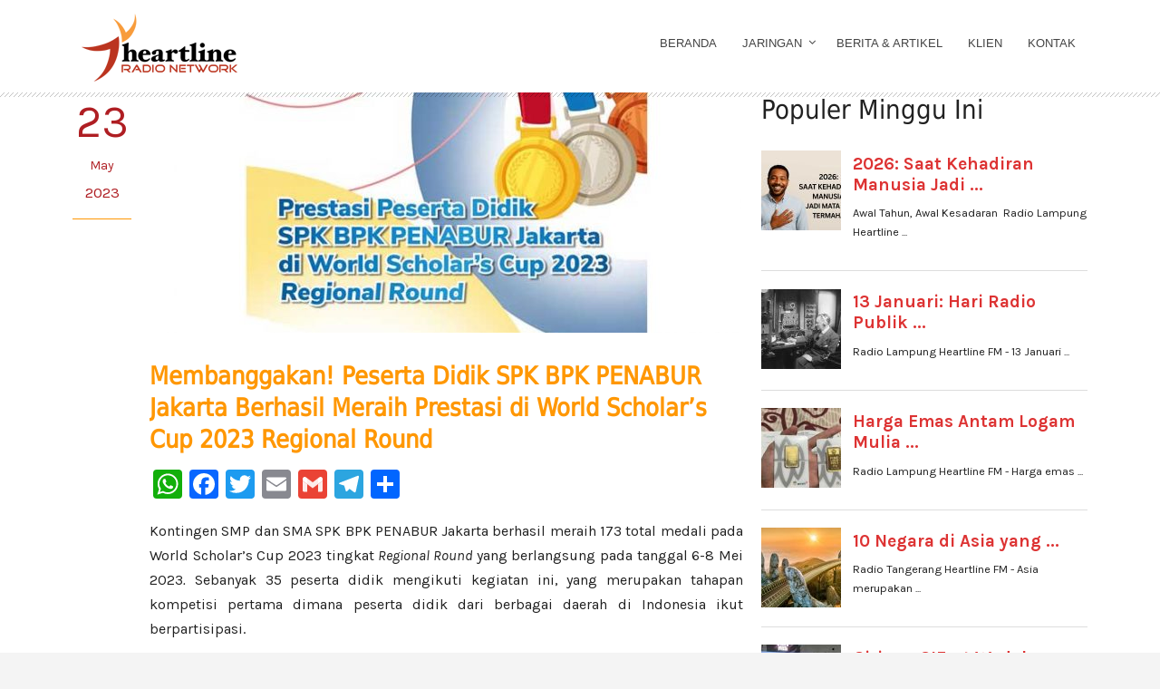

--- FILE ---
content_type: text/html; charset=UTF-8
request_url: https://heartline.co.id/membanggakan-peserta-didik-spk-bpk-penabur-jakarta-berhasil-meraih-prestasi-di-world-scholars-cup-2023-regional-round/
body_size: 20195
content:
<!DOCTYPE html>
<!--[if IE 7]><html class="ie ie7 ltie8 ltie9" lang="en-US"><![endif]-->
<!--[if IE 8]><html class="ie ie8 ltie9" lang="en-US"><![endif]-->
<!--[if !(IE 7) | !(IE 8)  ]><!-->
<html lang="en-US">
<!--<![endif]-->

<head>
	<meta charset="UTF-8" />
	<meta name="viewport" content="width=device-width" />
	<link rel="pingback" href="https://heartline.co.id/xmlrpc.php" />
		
	<meta name='robots' content='index, follow, max-image-preview:large, max-snippet:-1, max-video-preview:-1' />

	<!-- This site is optimized with the Yoast SEO plugin v26.7 - https://yoast.com/wordpress/plugins/seo/ -->
	<meta name="description" content="Kontingen SMP dan SMA SPK BPK PENABUR Jakarta berhasil meraih 173 total medali pada World Scholar’s Cup 2023 tingkat Regional Round yang berlangsung pada tanggal 6-8 Mei 2023." />
	<link rel="canonical" href="https://heartline.co.id/membanggakan-peserta-didik-spk-bpk-penabur-jakarta-berhasil-meraih-prestasi-di-world-scholars-cup-2023-regional-round/" />
	<meta property="og:locale" content="en_US" />
	<meta property="og:type" content="article" />
	<meta property="og:title" content="Membanggakan! Peserta Didik SPK BPK PENABUR Jakarta Berhasil Meraih Prestasi di World Scholar’s Cup 2023 Regional Round - Radio Tangerang Heartline Network" />
	<meta property="og:description" content="Kontingen SMP dan SMA SPK BPK PENABUR Jakarta berhasil meraih 173 total medali pada World Scholar’s Cup 2023 tingkat Regional Round yang berlangsung pada tanggal 6-8 Mei 2023." />
	<meta property="og:url" content="https://heartline.co.id/membanggakan-peserta-didik-spk-bpk-penabur-jakarta-berhasil-meraih-prestasi-di-world-scholars-cup-2023-regional-round/" />
	<meta property="og:site_name" content="Radio Tangerang Heartline Network" />
	<meta property="article:published_time" content="2023-05-23T03:04:42+00:00" />
	<meta property="article:modified_time" content="2023-05-23T03:08:59+00:00" />
	<meta property="og:image" content="https://heartline.co.id/wp-content/uploads/2023/05/heartline-prestasi-peserta-didik-spk-bpk-penabur-jakarta.jpg" />
	<meta property="og:image:width" content="720" />
	<meta property="og:image:height" content="480" />
	<meta property="og:image:type" content="image/jpeg" />
	<meta name="author" content="superadmin_heart" />
	<meta name="twitter:card" content="summary_large_image" />
	<meta name="twitter:label1" content="Written by" />
	<meta name="twitter:data1" content="superadmin_heart" />
	<meta name="twitter:label2" content="Est. reading time" />
	<meta name="twitter:data2" content="4 minutes" />
	<script type="application/ld+json" class="yoast-schema-graph">{"@context":"https://schema.org","@graph":[{"@type":"Article","@id":"https://heartline.co.id/membanggakan-peserta-didik-spk-bpk-penabur-jakarta-berhasil-meraih-prestasi-di-world-scholars-cup-2023-regional-round/#article","isPartOf":{"@id":"https://heartline.co.id/membanggakan-peserta-didik-spk-bpk-penabur-jakarta-berhasil-meraih-prestasi-di-world-scholars-cup-2023-regional-round/"},"author":{"name":"superadmin_heart","@id":"https://heartline.co.id/#/schema/person/9d531beb81ca6491b943b4a6cae3278a"},"headline":"Membanggakan! Peserta Didik SPK BPK PENABUR Jakarta Berhasil Meraih Prestasi di World Scholar’s Cup 2023 Regional Round","datePublished":"2023-05-23T03:04:42+00:00","dateModified":"2023-05-23T03:08:59+00:00","mainEntityOfPage":{"@id":"https://heartline.co.id/membanggakan-peserta-didik-spk-bpk-penabur-jakarta-berhasil-meraih-prestasi-di-world-scholars-cup-2023-regional-round/"},"wordCount":739,"publisher":{"@id":"https://heartline.co.id/#organization"},"image":{"@id":"https://heartline.co.id/membanggakan-peserta-didik-spk-bpk-penabur-jakarta-berhasil-meraih-prestasi-di-world-scholars-cup-2023-regional-round/#primaryimage"},"thumbnailUrl":"https://heartline.co.id/wp-content/uploads/2023/05/heartline-prestasi-peserta-didik-spk-bpk-penabur-jakarta.jpg","keywords":["#BEST","#BPKPENABURJakarta","#ImanIlmuPelayanan","#PENABUR","#PenerimaanSiswaBaru","#PenerimaanSiswaBaruPENABUR","#PKBN2K","2023","beststudent","BPKPENABUR","internasional","prestasi","Siswa Nasional","SPK","SPKPENABURKelapaGading","SPKPENABURTanjungDuren","Worldscholarscup"],"articleSection":["Jakarta","Keluarga","News &amp; Opinion","Pendidikan","Tangerang"],"inLanguage":"en-US"},{"@type":"WebPage","@id":"https://heartline.co.id/membanggakan-peserta-didik-spk-bpk-penabur-jakarta-berhasil-meraih-prestasi-di-world-scholars-cup-2023-regional-round/","url":"https://heartline.co.id/membanggakan-peserta-didik-spk-bpk-penabur-jakarta-berhasil-meraih-prestasi-di-world-scholars-cup-2023-regional-round/","name":"Membanggakan! Peserta Didik SPK BPK PENABUR Jakarta Berhasil Meraih Prestasi di World Scholar’s Cup 2023 Regional Round - Radio Tangerang Heartline Network","isPartOf":{"@id":"https://heartline.co.id/#website"},"primaryImageOfPage":{"@id":"https://heartline.co.id/membanggakan-peserta-didik-spk-bpk-penabur-jakarta-berhasil-meraih-prestasi-di-world-scholars-cup-2023-regional-round/#primaryimage"},"image":{"@id":"https://heartline.co.id/membanggakan-peserta-didik-spk-bpk-penabur-jakarta-berhasil-meraih-prestasi-di-world-scholars-cup-2023-regional-round/#primaryimage"},"thumbnailUrl":"https://heartline.co.id/wp-content/uploads/2023/05/heartline-prestasi-peserta-didik-spk-bpk-penabur-jakarta.jpg","datePublished":"2023-05-23T03:04:42+00:00","dateModified":"2023-05-23T03:08:59+00:00","description":"Kontingen SMP dan SMA SPK BPK PENABUR Jakarta berhasil meraih 173 total medali pada World Scholar’s Cup 2023 tingkat Regional Round yang berlangsung pada tanggal 6-8 Mei 2023.","breadcrumb":{"@id":"https://heartline.co.id/membanggakan-peserta-didik-spk-bpk-penabur-jakarta-berhasil-meraih-prestasi-di-world-scholars-cup-2023-regional-round/#breadcrumb"},"inLanguage":"en-US","potentialAction":[{"@type":"ReadAction","target":["https://heartline.co.id/membanggakan-peserta-didik-spk-bpk-penabur-jakarta-berhasil-meraih-prestasi-di-world-scholars-cup-2023-regional-round/"]}]},{"@type":"ImageObject","inLanguage":"en-US","@id":"https://heartline.co.id/membanggakan-peserta-didik-spk-bpk-penabur-jakarta-berhasil-meraih-prestasi-di-world-scholars-cup-2023-regional-round/#primaryimage","url":"https://heartline.co.id/wp-content/uploads/2023/05/heartline-prestasi-peserta-didik-spk-bpk-penabur-jakarta.jpg","contentUrl":"https://heartline.co.id/wp-content/uploads/2023/05/heartline-prestasi-peserta-didik-spk-bpk-penabur-jakarta.jpg","width":720,"height":480},{"@type":"BreadcrumbList","@id":"https://heartline.co.id/membanggakan-peserta-didik-spk-bpk-penabur-jakarta-berhasil-meraih-prestasi-di-world-scholars-cup-2023-regional-round/#breadcrumb","itemListElement":[{"@type":"ListItem","position":1,"name":"Home","item":"https://heartline.co.id/"},{"@type":"ListItem","position":2,"name":"Membanggakan! Peserta Didik SPK BPK PENABUR Jakarta Berhasil Meraih Prestasi di World Scholar’s Cup 2023 Regional Round"}]},{"@type":"WebSite","@id":"https://heartline.co.id/#website","url":"https://heartline.co.id/","name":"Radio Tangerang Heartline Network","description":"Memperkokoh Indonesia Melalui Keluarga","publisher":{"@id":"https://heartline.co.id/#organization"},"potentialAction":[{"@type":"SearchAction","target":{"@type":"EntryPoint","urlTemplate":"https://heartline.co.id/?s={search_term_string}"},"query-input":{"@type":"PropertyValueSpecification","valueRequired":true,"valueName":"search_term_string"}}],"inLanguage":"en-US"},{"@type":"Organization","@id":"https://heartline.co.id/#organization","name":"Radio Tangerang Heartline Network","url":"https://heartline.co.id/","logo":{"@type":"ImageObject","inLanguage":"en-US","@id":"https://heartline.co.id/#/schema/logo/image/","url":"https://heartline.co.id/wp-content/uploads/2021/01/heartline-logo-172x77-color.png","contentUrl":"https://heartline.co.id/wp-content/uploads/2021/01/heartline-logo-172x77-color.png","width":172,"height":77,"caption":"Radio Tangerang Heartline Network"},"image":{"@id":"https://heartline.co.id/#/schema/logo/image/"}},{"@type":"Person","@id":"https://heartline.co.id/#/schema/person/9d531beb81ca6491b943b4a6cae3278a","name":"superadmin_heart","image":{"@type":"ImageObject","inLanguage":"en-US","@id":"https://heartline.co.id/#/schema/person/image/","url":"https://secure.gravatar.com/avatar/9b2b73f342d77a7eee364dc40409d0376128e678914266b4ce5583c5a7bb1dcc?s=96&d=mm&r=g","contentUrl":"https://secure.gravatar.com/avatar/9b2b73f342d77a7eee364dc40409d0376128e678914266b4ce5583c5a7bb1dcc?s=96&d=mm&r=g","caption":"superadmin_heart"},"url":"https://heartline.co.id/author/superadmin_heart/"}]}</script>
	<!-- / Yoast SEO plugin. -->


<link rel='dns-prefetch' href='//static.addtoany.com' />
<link rel='dns-prefetch' href='//fonts.googleapis.com' />
<link rel='dns-prefetch' href='//maxcdn.bootstrapcdn.com' />
<link rel='dns-prefetch' href='//www.googletagmanager.com' />
<link rel="alternate" type="application/rss+xml" title="Radio Tangerang Heartline Network &raquo; Feed" href="https://heartline.co.id/feed/" />
<script type="text/javascript" id="wpp-js" src="https://heartline.co.id/wp-content/plugins/wordpress-popular-posts/assets/js/wpp.min.js?ver=7.3.6" data-sampling="0" data-sampling-rate="100" data-api-url="https://heartline.co.id/wp-json/wordpress-popular-posts" data-post-id="7556" data-token="2b40990fbd" data-lang="0" data-debug="0"></script>
<link rel="alternate" title="oEmbed (JSON)" type="application/json+oembed" href="https://heartline.co.id/wp-json/oembed/1.0/embed?url=https%3A%2F%2Fheartline.co.id%2Fmembanggakan-peserta-didik-spk-bpk-penabur-jakarta-berhasil-meraih-prestasi-di-world-scholars-cup-2023-regional-round%2F" />
<link rel="alternate" title="oEmbed (XML)" type="text/xml+oembed" href="https://heartline.co.id/wp-json/oembed/1.0/embed?url=https%3A%2F%2Fheartline.co.id%2Fmembanggakan-peserta-didik-spk-bpk-penabur-jakarta-berhasil-meraih-prestasi-di-world-scholars-cup-2023-regional-round%2F&#038;format=xml" />
		<!-- This site uses the Google Analytics by MonsterInsights plugin v9.10.0 - Using Analytics tracking - https://www.monsterinsights.com/ -->
							<script src="//www.googletagmanager.com/gtag/js?id=G-KWGFP8MS5J"  data-cfasync="false" data-wpfc-render="false" type="text/javascript" async></script>
			<script data-cfasync="false" data-wpfc-render="false" type="text/javascript">
				var mi_version = '9.10.0';
				var mi_track_user = true;
				var mi_no_track_reason = '';
								var MonsterInsightsDefaultLocations = {"page_location":"https:\/\/heartline.co.id\/membanggakan-peserta-didik-spk-bpk-penabur-jakarta-berhasil-meraih-prestasi-di-world-scholars-cup-2023-regional-round\/"};
								if ( typeof MonsterInsightsPrivacyGuardFilter === 'function' ) {
					var MonsterInsightsLocations = (typeof MonsterInsightsExcludeQuery === 'object') ? MonsterInsightsPrivacyGuardFilter( MonsterInsightsExcludeQuery ) : MonsterInsightsPrivacyGuardFilter( MonsterInsightsDefaultLocations );
				} else {
					var MonsterInsightsLocations = (typeof MonsterInsightsExcludeQuery === 'object') ? MonsterInsightsExcludeQuery : MonsterInsightsDefaultLocations;
				}

								var disableStrs = [
										'ga-disable-G-KWGFP8MS5J',
									];

				/* Function to detect opted out users */
				function __gtagTrackerIsOptedOut() {
					for (var index = 0; index < disableStrs.length; index++) {
						if (document.cookie.indexOf(disableStrs[index] + '=true') > -1) {
							return true;
						}
					}

					return false;
				}

				/* Disable tracking if the opt-out cookie exists. */
				if (__gtagTrackerIsOptedOut()) {
					for (var index = 0; index < disableStrs.length; index++) {
						window[disableStrs[index]] = true;
					}
				}

				/* Opt-out function */
				function __gtagTrackerOptout() {
					for (var index = 0; index < disableStrs.length; index++) {
						document.cookie = disableStrs[index] + '=true; expires=Thu, 31 Dec 2099 23:59:59 UTC; path=/';
						window[disableStrs[index]] = true;
					}
				}

				if ('undefined' === typeof gaOptout) {
					function gaOptout() {
						__gtagTrackerOptout();
					}
				}
								window.dataLayer = window.dataLayer || [];

				window.MonsterInsightsDualTracker = {
					helpers: {},
					trackers: {},
				};
				if (mi_track_user) {
					function __gtagDataLayer() {
						dataLayer.push(arguments);
					}

					function __gtagTracker(type, name, parameters) {
						if (!parameters) {
							parameters = {};
						}

						if (parameters.send_to) {
							__gtagDataLayer.apply(null, arguments);
							return;
						}

						if (type === 'event') {
														parameters.send_to = monsterinsights_frontend.v4_id;
							var hookName = name;
							if (typeof parameters['event_category'] !== 'undefined') {
								hookName = parameters['event_category'] + ':' + name;
							}

							if (typeof MonsterInsightsDualTracker.trackers[hookName] !== 'undefined') {
								MonsterInsightsDualTracker.trackers[hookName](parameters);
							} else {
								__gtagDataLayer('event', name, parameters);
							}
							
						} else {
							__gtagDataLayer.apply(null, arguments);
						}
					}

					__gtagTracker('js', new Date());
					__gtagTracker('set', {
						'developer_id.dZGIzZG': true,
											});
					if ( MonsterInsightsLocations.page_location ) {
						__gtagTracker('set', MonsterInsightsLocations);
					}
										__gtagTracker('config', 'G-KWGFP8MS5J', {"forceSSL":"true","link_attribution":"true"} );
										window.gtag = __gtagTracker;										(function () {
						/* https://developers.google.com/analytics/devguides/collection/analyticsjs/ */
						/* ga and __gaTracker compatibility shim. */
						var noopfn = function () {
							return null;
						};
						var newtracker = function () {
							return new Tracker();
						};
						var Tracker = function () {
							return null;
						};
						var p = Tracker.prototype;
						p.get = noopfn;
						p.set = noopfn;
						p.send = function () {
							var args = Array.prototype.slice.call(arguments);
							args.unshift('send');
							__gaTracker.apply(null, args);
						};
						var __gaTracker = function () {
							var len = arguments.length;
							if (len === 0) {
								return;
							}
							var f = arguments[len - 1];
							if (typeof f !== 'object' || f === null || typeof f.hitCallback !== 'function') {
								if ('send' === arguments[0]) {
									var hitConverted, hitObject = false, action;
									if ('event' === arguments[1]) {
										if ('undefined' !== typeof arguments[3]) {
											hitObject = {
												'eventAction': arguments[3],
												'eventCategory': arguments[2],
												'eventLabel': arguments[4],
												'value': arguments[5] ? arguments[5] : 1,
											}
										}
									}
									if ('pageview' === arguments[1]) {
										if ('undefined' !== typeof arguments[2]) {
											hitObject = {
												'eventAction': 'page_view',
												'page_path': arguments[2],
											}
										}
									}
									if (typeof arguments[2] === 'object') {
										hitObject = arguments[2];
									}
									if (typeof arguments[5] === 'object') {
										Object.assign(hitObject, arguments[5]);
									}
									if ('undefined' !== typeof arguments[1].hitType) {
										hitObject = arguments[1];
										if ('pageview' === hitObject.hitType) {
											hitObject.eventAction = 'page_view';
										}
									}
									if (hitObject) {
										action = 'timing' === arguments[1].hitType ? 'timing_complete' : hitObject.eventAction;
										hitConverted = mapArgs(hitObject);
										__gtagTracker('event', action, hitConverted);
									}
								}
								return;
							}

							function mapArgs(args) {
								var arg, hit = {};
								var gaMap = {
									'eventCategory': 'event_category',
									'eventAction': 'event_action',
									'eventLabel': 'event_label',
									'eventValue': 'event_value',
									'nonInteraction': 'non_interaction',
									'timingCategory': 'event_category',
									'timingVar': 'name',
									'timingValue': 'value',
									'timingLabel': 'event_label',
									'page': 'page_path',
									'location': 'page_location',
									'title': 'page_title',
									'referrer' : 'page_referrer',
								};
								for (arg in args) {
																		if (!(!args.hasOwnProperty(arg) || !gaMap.hasOwnProperty(arg))) {
										hit[gaMap[arg]] = args[arg];
									} else {
										hit[arg] = args[arg];
									}
								}
								return hit;
							}

							try {
								f.hitCallback();
							} catch (ex) {
							}
						};
						__gaTracker.create = newtracker;
						__gaTracker.getByName = newtracker;
						__gaTracker.getAll = function () {
							return [];
						};
						__gaTracker.remove = noopfn;
						__gaTracker.loaded = true;
						window['__gaTracker'] = __gaTracker;
					})();
									} else {
										console.log("");
					(function () {
						function __gtagTracker() {
							return null;
						}

						window['__gtagTracker'] = __gtagTracker;
						window['gtag'] = __gtagTracker;
					})();
									}
			</script>
							<!-- / Google Analytics by MonsterInsights -->
		<style id='wp-img-auto-sizes-contain-inline-css' type='text/css'>
img:is([sizes=auto i],[sizes^="auto," i]){contain-intrinsic-size:3000px 1500px}
/*# sourceURL=wp-img-auto-sizes-contain-inline-css */
</style>
<link rel='stylesheet' id='mediaelement-css' href='https://heartline.co.id/wp-includes/js/mediaelement/mediaelementplayer-legacy.min.css?ver=4.2.17' type='text/css' media='all' />
<link rel='stylesheet' id='wp-mediaelement-css' href='https://heartline.co.id/wp-includes/js/mediaelement/wp-mediaelement.min.css?ver=6.9' type='text/css' media='all' />
<link rel='stylesheet' id='smls-frontend-style-css' href='https://heartline.co.id/wp-content/plugins/smart-logo-showcase-lite/css/smls-frontend-style.css?ver=1.1.9' type='text/css' media='all' />
<link rel='stylesheet' id='smls-block-editor-css' href='https://heartline.co.id/wp-content/plugins/smart-logo-showcase-lite/inc/smls-block/smls-block.css?ver=1.1.9' type='text/css' media='all' />
<link rel='stylesheet' id='gs-swiper-css' href='https://heartline.co.id/wp-content/plugins/gs-logo-slider/assets/libs/swiper-js/swiper.min.css?ver=3.7.9' type='text/css' media='all' />
<link rel='stylesheet' id='gs-tippyjs-css' href='https://heartline.co.id/wp-content/plugins/gs-logo-slider/assets/libs/tippyjs/tippy.css?ver=3.7.9' type='text/css' media='all' />
<link rel='stylesheet' id='gs-logo-public-css' href='https://heartline.co.id/wp-content/plugins/gs-logo-slider/assets/css/gs-logo.min.css?ver=3.7.9' type='text/css' media='all' />
<link rel='stylesheet' id='sbi_styles-css' href='https://heartline.co.id/wp-content/plugins/instagram-feed/css/sbi-styles.min.css?ver=6.10.0' type='text/css' media='all' />
<style id='wp-emoji-styles-inline-css' type='text/css'>

	img.wp-smiley, img.emoji {
		display: inline !important;
		border: none !important;
		box-shadow: none !important;
		height: 1em !important;
		width: 1em !important;
		margin: 0 0.07em !important;
		vertical-align: -0.1em !important;
		background: none !important;
		padding: 0 !important;
	}
/*# sourceURL=wp-emoji-styles-inline-css */
</style>
<link rel='stylesheet' id='wp-block-library-css' href='https://heartline.co.id/wp-includes/css/dist/block-library/style.min.css?ver=6.9' type='text/css' media='all' />
<style id='global-styles-inline-css' type='text/css'>
:root{--wp--preset--aspect-ratio--square: 1;--wp--preset--aspect-ratio--4-3: 4/3;--wp--preset--aspect-ratio--3-4: 3/4;--wp--preset--aspect-ratio--3-2: 3/2;--wp--preset--aspect-ratio--2-3: 2/3;--wp--preset--aspect-ratio--16-9: 16/9;--wp--preset--aspect-ratio--9-16: 9/16;--wp--preset--color--black: #000000;--wp--preset--color--cyan-bluish-gray: #abb8c3;--wp--preset--color--white: #ffffff;--wp--preset--color--pale-pink: #f78da7;--wp--preset--color--vivid-red: #cf2e2e;--wp--preset--color--luminous-vivid-orange: #ff6900;--wp--preset--color--luminous-vivid-amber: #fcb900;--wp--preset--color--light-green-cyan: #7bdcb5;--wp--preset--color--vivid-green-cyan: #00d084;--wp--preset--color--pale-cyan-blue: #8ed1fc;--wp--preset--color--vivid-cyan-blue: #0693e3;--wp--preset--color--vivid-purple: #9b51e0;--wp--preset--gradient--vivid-cyan-blue-to-vivid-purple: linear-gradient(135deg,rgb(6,147,227) 0%,rgb(155,81,224) 100%);--wp--preset--gradient--light-green-cyan-to-vivid-green-cyan: linear-gradient(135deg,rgb(122,220,180) 0%,rgb(0,208,130) 100%);--wp--preset--gradient--luminous-vivid-amber-to-luminous-vivid-orange: linear-gradient(135deg,rgb(252,185,0) 0%,rgb(255,105,0) 100%);--wp--preset--gradient--luminous-vivid-orange-to-vivid-red: linear-gradient(135deg,rgb(255,105,0) 0%,rgb(207,46,46) 100%);--wp--preset--gradient--very-light-gray-to-cyan-bluish-gray: linear-gradient(135deg,rgb(238,238,238) 0%,rgb(169,184,195) 100%);--wp--preset--gradient--cool-to-warm-spectrum: linear-gradient(135deg,rgb(74,234,220) 0%,rgb(151,120,209) 20%,rgb(207,42,186) 40%,rgb(238,44,130) 60%,rgb(251,105,98) 80%,rgb(254,248,76) 100%);--wp--preset--gradient--blush-light-purple: linear-gradient(135deg,rgb(255,206,236) 0%,rgb(152,150,240) 100%);--wp--preset--gradient--blush-bordeaux: linear-gradient(135deg,rgb(254,205,165) 0%,rgb(254,45,45) 50%,rgb(107,0,62) 100%);--wp--preset--gradient--luminous-dusk: linear-gradient(135deg,rgb(255,203,112) 0%,rgb(199,81,192) 50%,rgb(65,88,208) 100%);--wp--preset--gradient--pale-ocean: linear-gradient(135deg,rgb(255,245,203) 0%,rgb(182,227,212) 50%,rgb(51,167,181) 100%);--wp--preset--gradient--electric-grass: linear-gradient(135deg,rgb(202,248,128) 0%,rgb(113,206,126) 100%);--wp--preset--gradient--midnight: linear-gradient(135deg,rgb(2,3,129) 0%,rgb(40,116,252) 100%);--wp--preset--font-size--small: 13px;--wp--preset--font-size--medium: 20px;--wp--preset--font-size--large: 36px;--wp--preset--font-size--x-large: 42px;--wp--preset--spacing--20: 0.44rem;--wp--preset--spacing--30: 0.67rem;--wp--preset--spacing--40: 1rem;--wp--preset--spacing--50: 1.5rem;--wp--preset--spacing--60: 2.25rem;--wp--preset--spacing--70: 3.38rem;--wp--preset--spacing--80: 5.06rem;--wp--preset--shadow--natural: 6px 6px 9px rgba(0, 0, 0, 0.2);--wp--preset--shadow--deep: 12px 12px 50px rgba(0, 0, 0, 0.4);--wp--preset--shadow--sharp: 6px 6px 0px rgba(0, 0, 0, 0.2);--wp--preset--shadow--outlined: 6px 6px 0px -3px rgb(255, 255, 255), 6px 6px rgb(0, 0, 0);--wp--preset--shadow--crisp: 6px 6px 0px rgb(0, 0, 0);}:where(.is-layout-flex){gap: 0.5em;}:where(.is-layout-grid){gap: 0.5em;}body .is-layout-flex{display: flex;}.is-layout-flex{flex-wrap: wrap;align-items: center;}.is-layout-flex > :is(*, div){margin: 0;}body .is-layout-grid{display: grid;}.is-layout-grid > :is(*, div){margin: 0;}:where(.wp-block-columns.is-layout-flex){gap: 2em;}:where(.wp-block-columns.is-layout-grid){gap: 2em;}:where(.wp-block-post-template.is-layout-flex){gap: 1.25em;}:where(.wp-block-post-template.is-layout-grid){gap: 1.25em;}.has-black-color{color: var(--wp--preset--color--black) !important;}.has-cyan-bluish-gray-color{color: var(--wp--preset--color--cyan-bluish-gray) !important;}.has-white-color{color: var(--wp--preset--color--white) !important;}.has-pale-pink-color{color: var(--wp--preset--color--pale-pink) !important;}.has-vivid-red-color{color: var(--wp--preset--color--vivid-red) !important;}.has-luminous-vivid-orange-color{color: var(--wp--preset--color--luminous-vivid-orange) !important;}.has-luminous-vivid-amber-color{color: var(--wp--preset--color--luminous-vivid-amber) !important;}.has-light-green-cyan-color{color: var(--wp--preset--color--light-green-cyan) !important;}.has-vivid-green-cyan-color{color: var(--wp--preset--color--vivid-green-cyan) !important;}.has-pale-cyan-blue-color{color: var(--wp--preset--color--pale-cyan-blue) !important;}.has-vivid-cyan-blue-color{color: var(--wp--preset--color--vivid-cyan-blue) !important;}.has-vivid-purple-color{color: var(--wp--preset--color--vivid-purple) !important;}.has-black-background-color{background-color: var(--wp--preset--color--black) !important;}.has-cyan-bluish-gray-background-color{background-color: var(--wp--preset--color--cyan-bluish-gray) !important;}.has-white-background-color{background-color: var(--wp--preset--color--white) !important;}.has-pale-pink-background-color{background-color: var(--wp--preset--color--pale-pink) !important;}.has-vivid-red-background-color{background-color: var(--wp--preset--color--vivid-red) !important;}.has-luminous-vivid-orange-background-color{background-color: var(--wp--preset--color--luminous-vivid-orange) !important;}.has-luminous-vivid-amber-background-color{background-color: var(--wp--preset--color--luminous-vivid-amber) !important;}.has-light-green-cyan-background-color{background-color: var(--wp--preset--color--light-green-cyan) !important;}.has-vivid-green-cyan-background-color{background-color: var(--wp--preset--color--vivid-green-cyan) !important;}.has-pale-cyan-blue-background-color{background-color: var(--wp--preset--color--pale-cyan-blue) !important;}.has-vivid-cyan-blue-background-color{background-color: var(--wp--preset--color--vivid-cyan-blue) !important;}.has-vivid-purple-background-color{background-color: var(--wp--preset--color--vivid-purple) !important;}.has-black-border-color{border-color: var(--wp--preset--color--black) !important;}.has-cyan-bluish-gray-border-color{border-color: var(--wp--preset--color--cyan-bluish-gray) !important;}.has-white-border-color{border-color: var(--wp--preset--color--white) !important;}.has-pale-pink-border-color{border-color: var(--wp--preset--color--pale-pink) !important;}.has-vivid-red-border-color{border-color: var(--wp--preset--color--vivid-red) !important;}.has-luminous-vivid-orange-border-color{border-color: var(--wp--preset--color--luminous-vivid-orange) !important;}.has-luminous-vivid-amber-border-color{border-color: var(--wp--preset--color--luminous-vivid-amber) !important;}.has-light-green-cyan-border-color{border-color: var(--wp--preset--color--light-green-cyan) !important;}.has-vivid-green-cyan-border-color{border-color: var(--wp--preset--color--vivid-green-cyan) !important;}.has-pale-cyan-blue-border-color{border-color: var(--wp--preset--color--pale-cyan-blue) !important;}.has-vivid-cyan-blue-border-color{border-color: var(--wp--preset--color--vivid-cyan-blue) !important;}.has-vivid-purple-border-color{border-color: var(--wp--preset--color--vivid-purple) !important;}.has-vivid-cyan-blue-to-vivid-purple-gradient-background{background: var(--wp--preset--gradient--vivid-cyan-blue-to-vivid-purple) !important;}.has-light-green-cyan-to-vivid-green-cyan-gradient-background{background: var(--wp--preset--gradient--light-green-cyan-to-vivid-green-cyan) !important;}.has-luminous-vivid-amber-to-luminous-vivid-orange-gradient-background{background: var(--wp--preset--gradient--luminous-vivid-amber-to-luminous-vivid-orange) !important;}.has-luminous-vivid-orange-to-vivid-red-gradient-background{background: var(--wp--preset--gradient--luminous-vivid-orange-to-vivid-red) !important;}.has-very-light-gray-to-cyan-bluish-gray-gradient-background{background: var(--wp--preset--gradient--very-light-gray-to-cyan-bluish-gray) !important;}.has-cool-to-warm-spectrum-gradient-background{background: var(--wp--preset--gradient--cool-to-warm-spectrum) !important;}.has-blush-light-purple-gradient-background{background: var(--wp--preset--gradient--blush-light-purple) !important;}.has-blush-bordeaux-gradient-background{background: var(--wp--preset--gradient--blush-bordeaux) !important;}.has-luminous-dusk-gradient-background{background: var(--wp--preset--gradient--luminous-dusk) !important;}.has-pale-ocean-gradient-background{background: var(--wp--preset--gradient--pale-ocean) !important;}.has-electric-grass-gradient-background{background: var(--wp--preset--gradient--electric-grass) !important;}.has-midnight-gradient-background{background: var(--wp--preset--gradient--midnight) !important;}.has-small-font-size{font-size: var(--wp--preset--font-size--small) !important;}.has-medium-font-size{font-size: var(--wp--preset--font-size--medium) !important;}.has-large-font-size{font-size: var(--wp--preset--font-size--large) !important;}.has-x-large-font-size{font-size: var(--wp--preset--font-size--x-large) !important;}
/*# sourceURL=global-styles-inline-css */
</style>

<style id='classic-theme-styles-inline-css' type='text/css'>
/*! This file is auto-generated */
.wp-block-button__link{color:#fff;background-color:#32373c;border-radius:9999px;box-shadow:none;text-decoration:none;padding:calc(.667em + 2px) calc(1.333em + 2px);font-size:1.125em}.wp-block-file__button{background:#32373c;color:#fff;text-decoration:none}
/*# sourceURL=/wp-includes/css/classic-themes.min.css */
</style>
<link rel='stylesheet' id='rs-plugin-settings-css' href='https://heartline.co.id/wp-content/plugins/revslider/public/assets/css/rs6.css?ver=6.3.3' type='text/css' media='all' />
<style id='rs-plugin-settings-inline-css' type='text/css'>
#rs-demo-id {}
/*# sourceURL=rs-plugin-settings-inline-css */
</style>
<link rel='stylesheet' id='contact-information-css' href='https://heartline.co.id/wp-content/plugins/simple-contact-information-widget/public/css/contact-information-public.css?ver=1.0.3' type='text/css' media='all' />
<link rel='stylesheet' id='dashicons-css' href='https://heartline.co.id/wp-includes/css/dashicons.min.css?ver=6.9' type='text/css' media='all' />
<link rel='stylesheet' id='smls-fontawesome-style-css' href='https://heartline.co.id/wp-content/plugins/smart-logo-showcase-lite/css/font-awesome.min.css?ver=1.1.9' type='text/css' media='all' />
<link rel='stylesheet' id='smls-google-fonts-sans-css' href='https://fonts.googleapis.com/css?family=Open+Sans%3A400%2C300%2C600%2C700%2C800&#038;ver=6.9' type='text/css' media='all' />
<link rel='stylesheet' id='smls-google-fonts-roboto-css' href='https://fonts.googleapis.com/css?family=Roboto%3A400%2C300italic%2C400italic%2C500%2C500italic%2C700%2C700italic%2C900italic%2C900&#038;ver=6.9' type='text/css' media='all' />
<link rel='stylesheet' id='smls-google-fonts-lato-css' href='https://fonts.googleapis.com/css?family=Lato%3A400%2C300italic%2C400italic%2C700%2C700italic%2C900italic%2C900&#038;ver=6.9' type='text/css' media='all' />
<link rel='stylesheet' id='smls-google-fonts-montserrat-css' href='https://fonts.googleapis.com/css?family=Montserrat%3A400%2C700&#038;ver=6.9' type='text/css' media='all' />
<link rel='stylesheet' id='smls-google-fonts-merriweather-css' href='https://fonts.googleapis.com/css?family=Merriweather+Sans%3A300%2C400%2C700%2C800+Sans%3A300%2C400%2C700&#038;ver=6.9' type='text/css' media='all' />
<link rel='stylesheet' id='smls-google-fonts-droid-css' href='https://fonts.googleapis.com/css?family=Droid+Sans%3A400%2C700&#038;ver=6.9' type='text/css' media='all' />
<link rel='stylesheet' id='smls-google-fonts-oxygen-css' href='https://fonts.googleapis.com/css?family=Oxygen%3A300%2C400%2C700&#038;ver=6.9' type='text/css' media='all' />
<link rel='stylesheet' id='smls-google-fonts-raleway-css' href='https://fonts.googleapis.com/css?family=Raleway%3A100%2C200%2C300%2C400%2C500%2C600%2C700%2C800%2C900&#038;ver=6.9' type='text/css' media='all' />
<link rel='stylesheet' id='smls-owl-style-css' href='https://heartline.co.id/wp-content/plugins/smart-logo-showcase-lite/css/owl.carousel.css?ver=1.1.9' type='text/css' media='all' />
<link rel='stylesheet' id='smls-tooltip-style-css' href='https://heartline.co.id/wp-content/plugins/smart-logo-showcase-lite/css/tooltipster.bundle.css?ver=1.1.9' type='text/css' media='all' />
<link rel='stylesheet' id='smls-responsive-style-css' href='https://heartline.co.id/wp-content/plugins/smart-logo-showcase-lite/css/smls-responsive.css?ver=1.1.9' type='text/css' media='all' />
<link rel='stylesheet' id='smls-popup-style-css' href='https://heartline.co.id/wp-content/plugins/smart-logo-showcase-lite/css/popup-contact.css?ver=1.1.9' type='text/css' media='all' />
<link rel='stylesheet' id='spacexchimp_p005-bootstrap-tooltip-css-css' href='https://heartline.co.id/wp-content/plugins/social-media-buttons-toolbar/inc/lib/bootstrap-tooltip/bootstrap-tooltip.css?ver=5.0' type='text/css' media='all' />
<link rel='stylesheet' id='spacexchimp_p005-frontend-css-css' href='https://heartline.co.id/wp-content/plugins/social-media-buttons-toolbar/inc/css/frontend.css?ver=5.0' type='text/css' media='all' />
<style id='spacexchimp_p005-frontend-css-inline-css' type='text/css'>

                    .sxc-follow-buttons {
                        text-align: left !important;
                    }
                    .sxc-follow-buttons .sxc-follow-button,
                    .sxc-follow-buttons .sxc-follow-button a,
                    .sxc-follow-buttons .sxc-follow-button a img {
                        width: 49px !important;
                        height: 49px !important;
                    }
                    .sxc-follow-buttons .sxc-follow-button {
                        margin: 5px !important;
                    }
                  
/*# sourceURL=spacexchimp_p005-frontend-css-inline-css */
</style>
<link rel='stylesheet' id='wpos-slick-style-css' href='https://heartline.co.id/wp-content/plugins/wp-responsive-recent-post-slider/assets/css/slick.css?ver=3.7.1' type='text/css' media='all' />
<link rel='stylesheet' id='wppsac-public-style-css' href='https://heartline.co.id/wp-content/plugins/wp-responsive-recent-post-slider/assets/css/recent-post-style.css?ver=3.7.1' type='text/css' media='all' />
<link rel='stylesheet' id='cff-css' href='https://heartline.co.id/wp-content/plugins/custom-facebook-feed/assets/css/cff-style.min.css?ver=4.3.4' type='text/css' media='all' />
<link rel='stylesheet' id='sb-font-awesome-css' href='https://maxcdn.bootstrapcdn.com/font-awesome/4.7.0/css/font-awesome.min.css?ver=6.9' type='text/css' media='all' />
<link rel='stylesheet' id='elespare-icons-css' href='https://heartline.co.id/wp-content/plugins/elespare/assets/font/elespare-icons.css?ver=3.3.9' type='text/css' media='all' />
<link rel='stylesheet' id='elementor-frontend-css' href='https://heartline.co.id/wp-content/plugins/elementor/assets/css/frontend.min.css?ver=3.33.2' type='text/css' media='all' />
<link rel='stylesheet' id='elementor-post-8480-css' href='https://heartline.co.id/wp-content/uploads/elementor/css/post-8480.css?ver=1768462925' type='text/css' media='all' />
<link rel='stylesheet' id='elespare-posts-grid-css' href='https://heartline.co.id/wp-content/plugins/elespare/dist/elespare.style.build.min.css?ver=3.3.7' type='text/css' media='all' />
<link rel='stylesheet' id='cffstyles-css' href='https://heartline.co.id/wp-content/plugins/custom-facebook-feed/assets/css/cff-style.min.css?ver=4.3.4' type='text/css' media='all' />
<link rel='stylesheet' id='sbistyles-css' href='https://heartline.co.id/wp-content/plugins/instagram-feed/css/sbi-styles.min.css?ver=6.10.0' type='text/css' media='all' />
<link rel='stylesheet' id='wordpress-popular-posts-css-css' href='https://heartline.co.id/wp-content/plugins/wordpress-popular-posts/assets/css/wpp.css?ver=7.3.6' type='text/css' media='all' />
<link rel='stylesheet' id='style-css' href='https://heartline.co.id/wp-content/themes/musicclub/style.css?ver=6.9' type='text/css' media='all' />
<link rel='stylesheet' id='Karla-google-font-css' href='https://fonts.googleapis.com/css?family=Karla%3Aregular%2Citalic%2C700%2C700italic&#038;subset=latin%2Clatin-ext&#038;ver=6.9' type='text/css' media='all' />
<link rel='stylesheet' id='Open-Sans-google-font-css' href='https://fonts.googleapis.com/css?family=Open+Sans%3A300%2C300italic%2Cregular%2Citalic%2C600%2C600italic%2C700%2C700italic%2C800%2C800italic&#038;subset=greek%2Ccyrillic-ext%2Ccyrillic%2Clatin%2Clatin-ext%2Cvietnamese%2Cgreek-ext&#038;ver=6.9' type='text/css' media='all' />
<link rel='stylesheet' id='superfish-css' href='https://heartline.co.id/wp-content/themes/musicclub/plugins/superfish/css/superfish.css?ver=6.9' type='text/css' media='all' />
<link rel='stylesheet' id='dlmenu-css' href='https://heartline.co.id/wp-content/themes/musicclub/plugins/dl-menu/component.css?ver=6.9' type='text/css' media='all' />
<link rel='stylesheet' id='gdlr-font-awesome-css' href='https://heartline.co.id/wp-content/themes/musicclub/plugins/font-awesome/css/font-awesome.min.css?ver=6.9' type='text/css' media='all' />
<link rel='stylesheet' id='jquery-fancybox-css' href='https://heartline.co.id/wp-content/themes/musicclub/plugins/fancybox/jquery.fancybox.css?ver=6.9' type='text/css' media='all' />
<link rel='stylesheet' id='musicclub-flexslider-css' href='https://heartline.co.id/wp-content/themes/musicclub/plugins/flexslider/flexslider.css?ver=6.9' type='text/css' media='all' />
<link rel='stylesheet' id='style-responsive-css' href='https://heartline.co.id/wp-content/themes/musicclub/stylesheet/style-responsive.css?ver=6.9' type='text/css' media='all' />
<link rel='stylesheet' id='style-custom-css' href='https://heartline.co.id/wp-content/themes/musicclub/stylesheet/style-custom.css?1708575550&#038;ver=6.9' type='text/css' media='all' />
<link rel='stylesheet' id='wpzoom-social-icons-socicon-css' href='https://heartline.co.id/wp-content/plugins/social-icons-widget-by-wpzoom/assets/css/wpzoom-socicon.css?ver=1768519311' type='text/css' media='all' />
<link rel='stylesheet' id='wpzoom-social-icons-genericons-css' href='https://heartline.co.id/wp-content/plugins/social-icons-widget-by-wpzoom/assets/css/genericons.css?ver=1768519311' type='text/css' media='all' />
<link rel='stylesheet' id='wpzoom-social-icons-academicons-css' href='https://heartline.co.id/wp-content/plugins/social-icons-widget-by-wpzoom/assets/css/academicons.min.css?ver=1768519311' type='text/css' media='all' />
<link rel='stylesheet' id='wpzoom-social-icons-font-awesome-3-css' href='https://heartline.co.id/wp-content/plugins/social-icons-widget-by-wpzoom/assets/css/font-awesome-3.min.css?ver=1768519311' type='text/css' media='all' />
<link rel='stylesheet' id='wpzoom-social-icons-styles-css' href='https://heartline.co.id/wp-content/plugins/social-icons-widget-by-wpzoom/assets/css/wpzoom-social-icons-styles.css?ver=1768519311' type='text/css' media='all' />
<link rel='stylesheet' id='tablepress-default-css' href='https://heartline.co.id/wp-content/plugins/tablepress/css/build/default.css?ver=3.2.6' type='text/css' media='all' />
<link rel='stylesheet' id='addtoany-css' href='https://heartline.co.id/wp-content/plugins/add-to-any/addtoany.min.css?ver=1.16' type='text/css' media='all' />
<link rel='preload' as='font'  id='wpzoom-social-icons-font-academicons-woff2-css' href='https://heartline.co.id/wp-content/plugins/social-icons-widget-by-wpzoom/assets/font/academicons.woff2?v=1.9.2'  type='font/woff2' crossorigin />
<link rel='preload' as='font'  id='wpzoom-social-icons-font-fontawesome-3-woff2-css' href='https://heartline.co.id/wp-content/plugins/social-icons-widget-by-wpzoom/assets/font/fontawesome-webfont.woff2?v=4.7.0'  type='font/woff2' crossorigin />
<link rel='preload' as='font'  id='wpzoom-social-icons-font-genericons-woff-css' href='https://heartline.co.id/wp-content/plugins/social-icons-widget-by-wpzoom/assets/font/Genericons.woff'  type='font/woff' crossorigin />
<link rel='preload' as='font'  id='wpzoom-social-icons-font-socicon-woff2-css' href='https://heartline.co.id/wp-content/plugins/social-icons-widget-by-wpzoom/assets/font/socicon.woff2?v=4.5.4'  type='font/woff2' crossorigin />
<link rel='stylesheet' id='upk-site-css' href='https://heartline.co.id/wp-content/plugins/ultimate-post-kit/assets/css/upk-site.css?ver=4.0.13' type='text/css' media='all' />
<link rel='stylesheet' id='elementor-gf-local-roboto-css' href='https://heartline.co.id/wp-content/uploads/elementor/google-fonts/css/roboto.css?ver=1742451311' type='text/css' media='all' />
<link rel='stylesheet' id='elementor-gf-local-robotoslab-css' href='https://heartline.co.id/wp-content/uploads/elementor/google-fonts/css/robotoslab.css?ver=1742451373' type='text/css' media='all' />
<!--n2css--><!--n2js--><script type="text/javascript" src="https://heartline.co.id/wp-includes/js/jquery/jquery.min.js?ver=3.7.1" id="jquery-core-js"></script>
<script type="text/javascript" src="https://heartline.co.id/wp-includes/js/jquery/jquery-migrate.min.js?ver=3.4.1" id="jquery-migrate-js"></script>
<script type="text/javascript" src="https://heartline.co.id/wp-content/plugins/google-analytics-for-wordpress/assets/js/frontend-gtag.min.js?ver=9.10.0" id="monsterinsights-frontend-script-js" async="async" data-wp-strategy="async"></script>
<script data-cfasync="false" data-wpfc-render="false" type="text/javascript" id='monsterinsights-frontend-script-js-extra'>/* <![CDATA[ */
var monsterinsights_frontend = {"js_events_tracking":"true","download_extensions":"doc,pdf,ppt,zip,xls,docx,pptx,xlsx","inbound_paths":"[{\"path\":\"\\\/go\\\/\",\"label\":\"affiliate\"},{\"path\":\"\\\/recommend\\\/\",\"label\":\"affiliate\"}]","home_url":"https:\/\/heartline.co.id","hash_tracking":"false","v4_id":"G-KWGFP8MS5J"};/* ]]> */
</script>
<script type="text/javascript" id="addtoany-core-js-before">
/* <![CDATA[ */
window.a2a_config=window.a2a_config||{};a2a_config.callbacks=[];a2a_config.overlays=[];a2a_config.templates={};

//# sourceURL=addtoany-core-js-before
/* ]]> */
</script>
<script type="text/javascript" defer src="https://static.addtoany.com/menu/page.js" id="addtoany-core-js"></script>
<script type="text/javascript" defer src="https://heartline.co.id/wp-content/plugins/add-to-any/addtoany.min.js?ver=1.1" id="addtoany-jquery-js"></script>
<script type="text/javascript" id="3d-flip-book-client-locale-loader-js-extra">
/* <![CDATA[ */
var FB3D_CLIENT_LOCALE = {"ajaxurl":"https://heartline.co.id/wp-admin/admin-ajax.php","dictionary":{"Table of contents":"Table of contents","Close":"Close","Bookmarks":"Bookmarks","Thumbnails":"Thumbnails","Search":"Search","Share":"Share","Facebook":"Facebook","Twitter":"Twitter","Email":"Email","Play":"Play","Previous page":"Previous page","Next page":"Next page","Zoom in":"Zoom in","Zoom out":"Zoom out","Fit view":"Fit view","Auto play":"Auto play","Full screen":"Full screen","More":"More","Smart pan":"Smart pan","Single page":"Single page","Sounds":"Sounds","Stats":"Stats","Print":"Print","Download":"Download","Goto first page":"Goto first page","Goto last page":"Goto last page"},"images":"https://heartline.co.id/wp-content/plugins/interactive-3d-flipbook-powered-physics-engine/assets/images/","jsData":{"urls":[],"posts":{"ids_mis":[],"ids":[]},"pages":[],"firstPages":[],"bookCtrlProps":[],"bookTemplates":[]},"key":"3d-flip-book","pdfJS":{"pdfJsLib":"https://heartline.co.id/wp-content/plugins/interactive-3d-flipbook-powered-physics-engine/assets/js/pdf.min.js?ver=4.3.136","pdfJsWorker":"https://heartline.co.id/wp-content/plugins/interactive-3d-flipbook-powered-physics-engine/assets/js/pdf.worker.js?ver=4.3.136","stablePdfJsLib":"https://heartline.co.id/wp-content/plugins/interactive-3d-flipbook-powered-physics-engine/assets/js/stable/pdf.min.js?ver=2.5.207","stablePdfJsWorker":"https://heartline.co.id/wp-content/plugins/interactive-3d-flipbook-powered-physics-engine/assets/js/stable/pdf.worker.js?ver=2.5.207","pdfJsCMapUrl":"https://heartline.co.id/wp-content/plugins/interactive-3d-flipbook-powered-physics-engine/assets/cmaps/"},"cacheurl":"https://heartline.co.id/wp-content/uploads/3d-flip-book/cache/","pluginsurl":"https://heartline.co.id/wp-content/plugins/","pluginurl":"https://heartline.co.id/wp-content/plugins/interactive-3d-flipbook-powered-physics-engine/","thumbnailSize":{"width":"150","height":"150"},"version":"1.16.17"};
//# sourceURL=3d-flip-book-client-locale-loader-js-extra
/* ]]> */
</script>
<script type="text/javascript" src="https://heartline.co.id/wp-content/plugins/interactive-3d-flipbook-powered-physics-engine/assets/js/client-locale-loader.js?ver=1.16.17" id="3d-flip-book-client-locale-loader-js" async="async" data-wp-strategy="async"></script>
<script type="text/javascript" src="https://heartline.co.id/wp-content/plugins/revslider/public/assets/js/rbtools.min.js?ver=6.3.3" id="tp-tools-js"></script>
<script type="text/javascript" src="https://heartline.co.id/wp-content/plugins/revslider/public/assets/js/rs6.min.js?ver=6.3.3" id="revmin-js"></script>
<script type="text/javascript" src="https://heartline.co.id/wp-content/plugins/simple-contact-information-widget/public/js/contact-information-public.js?ver=1.0.3" id="contact-information-js"></script>
<script type="text/javascript" src="https://heartline.co.id/wp-content/plugins/smart-logo-showcase-lite/js/owl.carousel.js?ver=1.1.9" id="smls-owl-script-js"></script>
<script type="text/javascript" src="https://heartline.co.id/wp-content/plugins/smart-logo-showcase-lite/js/tooltipster.bundle.js?ver=1.1.9" id="smls-tooltip-script-js"></script>
<script type="text/javascript" src="https://heartline.co.id/wp-content/plugins/smart-logo-showcase-lite/js/smls-frontend-script.js?ver=1.1.9" id="smls-frontend-script-js"></script>
<script type="text/javascript" src="https://heartline.co.id/wp-content/plugins/social-media-buttons-toolbar/inc/lib/bootstrap-tooltip/bootstrap-tooltip.js?ver=5.0" id="spacexchimp_p005-bootstrap-tooltip-js-js"></script>
<link rel="https://api.w.org/" href="https://heartline.co.id/wp-json/" /><link rel="alternate" title="JSON" type="application/json" href="https://heartline.co.id/wp-json/wp/v2/posts/7556" /><link rel="EditURI" type="application/rsd+xml" title="RSD" href="https://heartline.co.id/xmlrpc.php?rsd" />
<meta name="generator" content="WordPress 6.9" />
<link rel='shortlink' href='https://heartline.co.id/?p=7556' />
<meta name="generator" content="Site Kit by Google 1.170.0" />            <style id="wpp-loading-animation-styles">@-webkit-keyframes bgslide{from{background-position-x:0}to{background-position-x:-200%}}@keyframes bgslide{from{background-position-x:0}to{background-position-x:-200%}}.wpp-widget-block-placeholder,.wpp-shortcode-placeholder{margin:0 auto;width:60px;height:3px;background:#dd3737;background:linear-gradient(90deg,#dd3737 0%,#571313 10%,#dd3737 100%);background-size:200% auto;border-radius:3px;-webkit-animation:bgslide 1s infinite linear;animation:bgslide 1s infinite linear}</style>
            <link rel="shortcut icon" href="https://heartline.co.id/wp-content/uploads/2021/01/heartline-favicon.ico" type="image/x-icon" /><!-- load the script for older ie version -->
<!--[if lt IE 9]>
<script src="https://heartline.co.id/wp-content/themes/musicclub/javascript/html5.js" type="text/javascript"></script>
<script src="https://heartline.co.id/wp-content/themes/musicclub/plugins/easy-pie-chart/excanvas.js" type="text/javascript"></script>
<![endif]-->
<meta name="generator" content="Elementor 3.33.2; features: e_font_icon_svg, additional_custom_breakpoints; settings: css_print_method-external, google_font-enabled, font_display-swap">
			<style>
				.e-con.e-parent:nth-of-type(n+4):not(.e-lazyloaded):not(.e-no-lazyload),
				.e-con.e-parent:nth-of-type(n+4):not(.e-lazyloaded):not(.e-no-lazyload) * {
					background-image: none !important;
				}
				@media screen and (max-height: 1024px) {
					.e-con.e-parent:nth-of-type(n+3):not(.e-lazyloaded):not(.e-no-lazyload),
					.e-con.e-parent:nth-of-type(n+3):not(.e-lazyloaded):not(.e-no-lazyload) * {
						background-image: none !important;
					}
				}
				@media screen and (max-height: 640px) {
					.e-con.e-parent:nth-of-type(n+2):not(.e-lazyloaded):not(.e-no-lazyload),
					.e-con.e-parent:nth-of-type(n+2):not(.e-lazyloaded):not(.e-no-lazyload) * {
						background-image: none !important;
					}
				}
			</style>
			<meta name="generator" content="Powered by Slider Revolution 6.3.3 - responsive, Mobile-Friendly Slider Plugin for WordPress with comfortable drag and drop interface." />
<!-- Global site tag (gtag.js) - Google Analytics -->
<script async src="https://www.googletagmanager.com/gtag/js?id=UA-43777686-1"></script>
<script>
  window.dataLayer = window.dataLayer || [];
  function gtag(){dataLayer.push(arguments);}
  gtag('js', new Date());

  gtag('config', 'UA-43777686-1');
</script>

<!-- Global site tag (gtag.js) - Google Analytics -->
<script async src="https://www.googletagmanager.com/gtag/js?id=G-3VSEWHDXQN"></script>
<script>
  window.dataLayer = window.dataLayer || [];
  function gtag(){dataLayer.push(arguments);}
  gtag('js', new Date());
  gtag('config', 'G-3VSEWHDXQN');
</script>

<link rel="icon" href="https://heartline.co.id/wp-content/uploads/2021/01/heartline-favicon.ico" sizes="32x32" />
<link rel="icon" href="https://heartline.co.id/wp-content/uploads/2021/01/heartline-favicon.ico" sizes="192x192" />
<link rel="apple-touch-icon" href="https://heartline.co.id/wp-content/uploads/2021/01/heartline-favicon.ico" />
<meta name="msapplication-TileImage" content="https://heartline.co.id/wp-content/uploads/2021/01/heartline-favicon.ico" />
<script type="text/javascript">function setREVStartSize(e){
			//window.requestAnimationFrame(function() {				 
				window.RSIW = window.RSIW===undefined ? window.innerWidth : window.RSIW;	
				window.RSIH = window.RSIH===undefined ? window.innerHeight : window.RSIH;	
				try {								
					var pw = document.getElementById(e.c).parentNode.offsetWidth,
						newh;
					pw = pw===0 || isNaN(pw) ? window.RSIW : pw;
					e.tabw = e.tabw===undefined ? 0 : parseInt(e.tabw);
					e.thumbw = e.thumbw===undefined ? 0 : parseInt(e.thumbw);
					e.tabh = e.tabh===undefined ? 0 : parseInt(e.tabh);
					e.thumbh = e.thumbh===undefined ? 0 : parseInt(e.thumbh);
					e.tabhide = e.tabhide===undefined ? 0 : parseInt(e.tabhide);
					e.thumbhide = e.thumbhide===undefined ? 0 : parseInt(e.thumbhide);
					e.mh = e.mh===undefined || e.mh=="" || e.mh==="auto" ? 0 : parseInt(e.mh,0);		
					if(e.layout==="fullscreen" || e.l==="fullscreen") 						
						newh = Math.max(e.mh,window.RSIH);					
					else{					
						e.gw = Array.isArray(e.gw) ? e.gw : [e.gw];
						for (var i in e.rl) if (e.gw[i]===undefined || e.gw[i]===0) e.gw[i] = e.gw[i-1];					
						e.gh = e.el===undefined || e.el==="" || (Array.isArray(e.el) && e.el.length==0)? e.gh : e.el;
						e.gh = Array.isArray(e.gh) ? e.gh : [e.gh];
						for (var i in e.rl) if (e.gh[i]===undefined || e.gh[i]===0) e.gh[i] = e.gh[i-1];
											
						var nl = new Array(e.rl.length),
							ix = 0,						
							sl;					
						e.tabw = e.tabhide>=pw ? 0 : e.tabw;
						e.thumbw = e.thumbhide>=pw ? 0 : e.thumbw;
						e.tabh = e.tabhide>=pw ? 0 : e.tabh;
						e.thumbh = e.thumbhide>=pw ? 0 : e.thumbh;					
						for (var i in e.rl) nl[i] = e.rl[i]<window.RSIW ? 0 : e.rl[i];
						sl = nl[0];									
						for (var i in nl) if (sl>nl[i] && nl[i]>0) { sl = nl[i]; ix=i;}															
						var m = pw>(e.gw[ix]+e.tabw+e.thumbw) ? 1 : (pw-(e.tabw+e.thumbw)) / (e.gw[ix]);					
						newh =  (e.gh[ix] * m) + (e.tabh + e.thumbh);
					}				
					if(window.rs_init_css===undefined) window.rs_init_css = document.head.appendChild(document.createElement("style"));					
					document.getElementById(e.c).height = newh+"px";
					window.rs_init_css.innerHTML += "#"+e.c+"_wrapper { height: "+newh+"px }";				
				} catch(e){
					console.log("Failure at Presize of Slider:" + e)
				}					   
			//});
		  };</script>
<script async src="https://pagead2.googlesyndication.com/pagead/js/adsbygoogle.js?client=ca-pub-2146449900539996"
     crossorigin="anonymous"></script>

</head>

<body class="wp-singular post-template-default single single-post postid-7556 single-format-standard wp-custom-logo wp-theme-musicclub elementor-default elementor-kit-8480">
<!-- Google Tag Manager (noscript) -->
<noscript><iframe src="https://www.googletagmanager.com/ns.html?id=GTM-MLXCMKG"
height="0" width="0" style="display:none;visibility:hidden"></iframe></noscript>
<!-- End Google Tag Manager (noscript) -->


	
<div class="body-wrapper ">
	<div class="body-overlay"></div>
		<header class="gdlr-header-wrapper  float-menu">
		
		<div class="gdlr-header-substitute">
			<div class="gdlr-header-inner">
				<div class="gdlr-header-overlay"></div>
				<div class="gdlr-header-top-gimmick"></div>
				<div class="gdlr-header-container container">
					<!-- logo -->
					<div class="gdlr-logo">
												<a href="https://heartline.co.id" >
							<img src="https://heartline.co.id/wp-content/uploads/2021/02/heartlinenetwork-logo-172x77-color.png" alt="" width="172" height="77" />						
						</a>
											</div>

					<nav class="gdlr-navigation" id="gdlr-main-navigation" role="navigation"><ul id="menu-heartline-network-nav-menu" class="sf-menu gdlr-main-menu"><li  id="menu-item-9361" class="menu-item menu-item-type-post_type menu-item-object-page menu-item-home menu-item-9361menu-item menu-item-type-post_type menu-item-object-page menu-item-home menu-item-9361 gdlr-normal-menu"><a href="https://heartline.co.id/">Beranda</a></li>
<li  id="menu-item-9365" class="menu-item menu-item-type-custom menu-item-object-custom menu-item-has-children menu-item-9365menu-item menu-item-type-custom menu-item-object-custom menu-item-has-children menu-item-9365 gdlr-normal-menu"><a href="#">Jaringan</a>
<ul class="sub-menu">
	<li  id="menu-item-9370" class="menu-item menu-item-type-post_type menu-item-object-page menu-item-9370"><a href="https://heartline.co.id/tangerang/">Radio Heartline Tangerang</a></li>
	<li  id="menu-item-11416" class="menu-item menu-item-type-post_type menu-item-object-page menu-item-11416"><a href="https://heartline.co.id/radio-samarinda-heartline-fm/">Radio Heartline Samarinda</a></li>
	<li  id="menu-item-11409" class="menu-item menu-item-type-post_type menu-item-object-page menu-item-11409"><a href="https://heartline.co.id/radio-lampung-heartline-fm/">Radio Heartline Lampung</a></li>
	<li  id="menu-item-13428" class="menu-item menu-item-type-post_type menu-item-object-page menu-item-13428"><a href="https://heartline.co.id/radio-bali-heartline-fm/">Radio Heartline Bali</a></li>
</ul>
</li>
<li  id="menu-item-9367" class="menu-item menu-item-type-post_type menu-item-object-page menu-item-9367menu-item menu-item-type-post_type menu-item-object-page menu-item-9367 gdlr-normal-menu"><a target="_blank" href="https://heartline.co.id/heartline-news/">Berita &#038; Artikel</a></li>
<li  id="menu-item-9363" class="menu-item menu-item-type-post_type menu-item-object-page menu-item-9363menu-item menu-item-type-post_type menu-item-object-page menu-item-9363 gdlr-normal-menu"><a target="_blank" href="https://heartline.co.id/klien/">Klien</a></li>
<li  id="menu-item-9364" class="menu-item menu-item-type-post_type menu-item-object-page menu-item-9364menu-item menu-item-type-post_type menu-item-object-page menu-item-9364 gdlr-normal-menu"><a target="_blank" href="https://heartline.co.id/kontak/">Kontak</a></li>
</ul></nav><div class="gdlr-responsive-navigation dl-menuwrapper" id="gdlr-responsive-navigation" ><button class="dl-trigger">Open Menu</button><ul id="menu-heartline-network-nav-menu-1" class="dl-menu gdlr-main-mobile-menu"><li class="menu-item menu-item-type-post_type menu-item-object-page menu-item-home menu-item-9361"><a href="https://heartline.co.id/">Beranda</a></li>
<li class="menu-item menu-item-type-custom menu-item-object-custom menu-item-has-children menu-item-9365"><a href="#">Jaringan</a>
<ul class="dl-submenu">
	<li class="menu-item menu-item-type-post_type menu-item-object-page menu-item-9370"><a href="https://heartline.co.id/tangerang/">Radio Heartline Tangerang</a></li>
	<li class="menu-item menu-item-type-post_type menu-item-object-page menu-item-11416"><a href="https://heartline.co.id/radio-samarinda-heartline-fm/">Radio Heartline Samarinda</a></li>
	<li class="menu-item menu-item-type-post_type menu-item-object-page menu-item-11409"><a href="https://heartline.co.id/radio-lampung-heartline-fm/">Radio Heartline Lampung</a></li>
	<li class="menu-item menu-item-type-post_type menu-item-object-page menu-item-13428"><a href="https://heartline.co.id/radio-bali-heartline-fm/">Radio Heartline Bali</a></li>
</ul>
</li>
<li class="menu-item menu-item-type-post_type menu-item-object-page menu-item-9367"><a target="_blank" href="https://heartline.co.id/heartline-news/">Berita &#038; Artikel</a></li>
<li class="menu-item menu-item-type-post_type menu-item-object-page menu-item-9363"><a target="_blank" href="https://heartline.co.id/klien/">Klien</a></li>
<li class="menu-item menu-item-type-post_type menu-item-object-page menu-item-9364"><a target="_blank" href="https://heartline.co.id/kontak/">Kontak</a></li>
</ul></div>					<div class="clear"></div>
				</div>
				<div class="gdlr-header-bottom-gimmick"></div>
			</div>
		</div>
		<div class="clear"></div>	
		
			<div class="gdlr-page-title-wrapper"  >
			<div class="gdlr-page-title-overlay"></div>
			<div class="gdlr-page-title-container container gdlr-with-icon" >
				<div class="gdlr-page-header-icon"><i class="icon-list-ul"></i></div>				<h3 class="gdlr-page-title"></h3>
							</div>	
			<div class="gdlr-header-bottom-gimmick"></div>
		</div>	
		<!-- is search -->	</header>
		<div class="content-wrapper"><div class="gdlr-content">

		<div class="with-sidebar-wrapper">
		<div class="with-sidebar-container container">
			<div class="with-sidebar-left eight columns">
				<div class="with-sidebar-content twelve columns">
					<div class="gdlr-item gdlr-blog-full gdlr-item-start-content">
										
						<!-- get the content based on post format -->
						
<article id="post-7556" class="post-7556 post type-post status-publish format-standard has-post-thumbnail hentry category-jakarta category-keluarga category-news-opinion category-pendidikan category-tangerang tag-best tag-bpkpenaburjakarta tag-imanilmupelayanan tag-penabur tag-penerimaansiswabaru tag-penerimaansiswabarupenabur tag-pkbn2k tag-1263 tag-beststudent tag-bpkpenabur tag-internasional tag-prestasi tag-siswa-nasional tag-spk tag-spkpenaburkelapagading tag-spkpenaburtanjungduren tag-worldscholarscup">
	<div class="gdlr-standard-style">
		<div class="blog-date-wrapper">
			<span class="blog-date-day">23</span>
			<span class="blog-date-month">May</span>
			<span class="blog-date-year">2023</span>
		</div>	

		<div class="gdlr-blog-content-wrapper">
			<div class="gdlr-blog-content-inner">
						<div class="gdlr-blog-thumbnail">
			<a href="https://heartline.co.id/wp-content/uploads/2023/05/heartline-prestasi-peserta-didik-spk-bpk-penabur-jakarta.jpg" data-rel="fancybox" ><img fetchpriority="high" src="https://heartline.co.id/wp-content/uploads/2023/05/heartline-prestasi-peserta-didik-spk-bpk-penabur-jakarta-650x265.jpg" alt="" width="650" height="265" /></a>		</div>
				
				<header class="post-header">
											<h1 class="gdlr-blog-title">Membanggakan! Peserta Didik SPK BPK PENABUR Jakarta Berhasil Meraih Prestasi di World Scholar’s Cup 2023 Regional Round</h1>
						
					
					<div class="gdlr-blog-info gdlr-info"><span class="gdlr-separator">|</span><div class="blog-info blog-author"><span class="gdlr-head">By</span> <a href="https://heartline.co.id/author/superadmin_heart/" title="Posts by superadmin_heart" rel="author">superadmin_heart</a></div><span class="gdlr-separator">|</span><div class="blog-info blog-comment"><a href="https://heartline.co.id/membanggakan-peserta-didik-spk-bpk-penabur-jakarta-berhasil-meraih-prestasi-di-world-scholars-cup-2023-regional-round/#respond" >0</a> <span class="gdlr-head">Comment</span></div><span class="gdlr-separator">|</span><div class="blog-info blog-category"><a href="https://heartline.co.id/category/jakarta/" rel="tag">Jakarta</a><span class="sep">,</span> <a href="https://heartline.co.id/category/keluarga/" rel="tag">Keluarga</a><span class="sep">,</span> <a href="https://heartline.co.id/category/news-opinion/" rel="tag">News &amp; Opinion</a><span class="sep">,</span> <a href="https://heartline.co.id/category/pendidikan/" rel="tag">Pendidikan</a><span class="sep">,</span> <a href="https://heartline.co.id/category/tangerang/" rel="tag">Tangerang</a></div><div class="clear"></div></div>					
					<div class="clear"></div>
				</header><!-- entry-header -->

				<div class="gdlr-blog-content"><div class="addtoany_share_save_container addtoany_content addtoany_content_top"><div class="a2a_kit a2a_kit_size_32 addtoany_list" data-a2a-url="https://heartline.co.id/membanggakan-peserta-didik-spk-bpk-penabur-jakarta-berhasil-meraih-prestasi-di-world-scholars-cup-2023-regional-round/" data-a2a-title="Membanggakan! Peserta Didik SPK BPK PENABUR Jakarta Berhasil Meraih Prestasi di World Scholar’s Cup 2023 Regional Round"><a class="a2a_button_whatsapp" href="https://www.addtoany.com/add_to/whatsapp?linkurl=https%3A%2F%2Fheartline.co.id%2Fmembanggakan-peserta-didik-spk-bpk-penabur-jakarta-berhasil-meraih-prestasi-di-world-scholars-cup-2023-regional-round%2F&amp;linkname=Membanggakan%21%20Peserta%20Didik%20SPK%20BPK%20PENABUR%20Jakarta%20Berhasil%20Meraih%20Prestasi%20di%20World%20Scholar%E2%80%99s%20Cup%202023%20Regional%20Round" title="WhatsApp" rel="nofollow noopener" target="_blank"></a><a class="a2a_button_facebook" href="https://www.addtoany.com/add_to/facebook?linkurl=https%3A%2F%2Fheartline.co.id%2Fmembanggakan-peserta-didik-spk-bpk-penabur-jakarta-berhasil-meraih-prestasi-di-world-scholars-cup-2023-regional-round%2F&amp;linkname=Membanggakan%21%20Peserta%20Didik%20SPK%20BPK%20PENABUR%20Jakarta%20Berhasil%20Meraih%20Prestasi%20di%20World%20Scholar%E2%80%99s%20Cup%202023%20Regional%20Round" title="Facebook" rel="nofollow noopener" target="_blank"></a><a class="a2a_button_twitter" href="https://www.addtoany.com/add_to/twitter?linkurl=https%3A%2F%2Fheartline.co.id%2Fmembanggakan-peserta-didik-spk-bpk-penabur-jakarta-berhasil-meraih-prestasi-di-world-scholars-cup-2023-regional-round%2F&amp;linkname=Membanggakan%21%20Peserta%20Didik%20SPK%20BPK%20PENABUR%20Jakarta%20Berhasil%20Meraih%20Prestasi%20di%20World%20Scholar%E2%80%99s%20Cup%202023%20Regional%20Round" title="Twitter" rel="nofollow noopener" target="_blank"></a><a class="a2a_button_email" href="https://www.addtoany.com/add_to/email?linkurl=https%3A%2F%2Fheartline.co.id%2Fmembanggakan-peserta-didik-spk-bpk-penabur-jakarta-berhasil-meraih-prestasi-di-world-scholars-cup-2023-regional-round%2F&amp;linkname=Membanggakan%21%20Peserta%20Didik%20SPK%20BPK%20PENABUR%20Jakarta%20Berhasil%20Meraih%20Prestasi%20di%20World%20Scholar%E2%80%99s%20Cup%202023%20Regional%20Round" title="Email" rel="nofollow noopener" target="_blank"></a><a class="a2a_button_google_gmail" href="https://www.addtoany.com/add_to/google_gmail?linkurl=https%3A%2F%2Fheartline.co.id%2Fmembanggakan-peserta-didik-spk-bpk-penabur-jakarta-berhasil-meraih-prestasi-di-world-scholars-cup-2023-regional-round%2F&amp;linkname=Membanggakan%21%20Peserta%20Didik%20SPK%20BPK%20PENABUR%20Jakarta%20Berhasil%20Meraih%20Prestasi%20di%20World%20Scholar%E2%80%99s%20Cup%202023%20Regional%20Round" title="Gmail" rel="nofollow noopener" target="_blank"></a><a class="a2a_button_telegram" href="https://www.addtoany.com/add_to/telegram?linkurl=https%3A%2F%2Fheartline.co.id%2Fmembanggakan-peserta-didik-spk-bpk-penabur-jakarta-berhasil-meraih-prestasi-di-world-scholars-cup-2023-regional-round%2F&amp;linkname=Membanggakan%21%20Peserta%20Didik%20SPK%20BPK%20PENABUR%20Jakarta%20Berhasil%20Meraih%20Prestasi%20di%20World%20Scholar%E2%80%99s%20Cup%202023%20Regional%20Round" title="Telegram" rel="nofollow noopener" target="_blank"></a><a class="a2a_dd addtoany_share_save addtoany_share" href="https://www.addtoany.com/share"></a></div></div><p align="justify">Kontingen SMP dan SMA SPK BPK PENABUR Jakarta berhasil meraih 173 total medali pada World Scholar’s Cup 2023 tingkat <em>Regional Round </em>yang berlangsung pada tanggal 6-8 Mei 2023<em>.</em> Sebanyak 35 peserta didik mengikuti kegiatan ini, yang merupakan tahapan kompetisi pertama dimana peserta didik dari berbagai daerah di Indonesia ikut berpartisipasi.</p>
<p align="justify">World Scholar’s Cup adalah sebuah kompetisi internasional yang dimulai pada tahun 2007 dan diikuti oleh berbagai negara setiap tahun. Kompetisi ini mempertandingkan empat jenis keterampilan yaitu <em>Team Debate, Scholar’s Challenge, Scholar’s Bowl,</em> dan <em>Collaborative Writing. </em>Pada tahun 2023 World Scholar’s Cup mengusung tema “<em>Reconstructing the Past”.</em></p>
<p align="justify">Pada kategori <em>Team Debate</em> para peserta didik secara tim melakukan debat dengan tiga tim lainnya dari berbagai sekolah. Peserta didik diuji dalam mempertahankan argumen dari berbagai sumber terpercaya. Dalam <em>Scholar’s Challenge,</em> peserta didik diuji dengan sejumlah pertanyaan tertulis sesuai tema yang telah ditentukan. Sedangkan di <em>Scholar’s Bowl,</em> peserta didik diperhadapkan dengan level pertanyaan yang lebih sulit dari sebelumnya, kerja sama tim dituntut untuk bisa menyelesaikannya. Untuk kategori <em>Collaborative Writing,</em> dirancang menguji kemampuan peserta didik secara individu dan tim dalam menulis.</p>
<p align="justify">“Saya mempersiapkan diri dengan berlatih agar lebih berani dalam berdebat, meningkatkan daya ingat untuk kompetisi <em>Scholars Bowl </em>dan S<em>cholars Challenge,</em> dan mulai menulis berbagai artikel dengan beragam topik, sehingga dapat membuat artikel menarik pada kompetisi <em>Collaborative Writing.</em>” tutur Matthew Farrell Dharsono, peserta didik SPK SMAK PENABUR Tanjung Duren. Matthew menambahkan, dia mulai berlatih sejak dipilih oleh salah satu guru pendamping untuk bergabung dalam tim pada bulan Februari 2023.</p>
<p align="justify">Josephine J. Yonatan, tenaga pendidik SPK PENABUR Tanjung Duren menyampaikan, “Kami juga mengadakan <em>sparing </em>bagi peserta didik dengan tim SPK PENABUR Kelapa Gading, agar peserta didik terbiasa dalam menghadapi pertandingan.” ujarnya.</p>
<p align="justify">Matthew bersama dengan tim bersyukur atas prestasi yang diraih dalam kompetisi ini<em>. </em>“Sekolah sangat membantu saya dan tim mulai dari tahapan pendaftaran, lalu latihan debat, menulis, hingga  menyediakan transportasi saat mengikuti kompetisi.” ujar Matthew.</p>
<p align="justify">Selanjutnya, para peserta didik SPK BPK PENABUR Jakarta yang lolos tingkat <em>Regional Round,</em> akan mempersiapkan diri mengikuti kompetisi tingkat <em>Global Rounds </em>yang berlangsung 1-6 September 2023 di Bangkok, Thailand.</p>
<p align="justify">“Kami akan mempersiapkan para peserta didik dengan terus melakukan berbagai pelatihan terkait dengan 4 jenis keterampilan yang dipertandingkan dalam ajang kompetisi ini, sehingga mereka jauh lebih siap dari sebelumnya.” ucap Josephine.</p>
<p align="justify">Berikut nama peserta didik SPK BPK PENABUR Jakarta yang berhasil meraih prestasi pada World Scholar’s Cup 2023 tingkat <em>Regional Round </em>selengkapnya:</p>
<p>&nbsp;</p>
<table border="0">
<tbody>
<tr>
<td><strong>Nama Peserta Didik</strong></td>
<td><strong>Prestasi</strong></td>
<td><strong>Nama Sekolah</strong></td>
</tr>
<tr>
<td>Kayla Theodora Wibisana</td>
<td>10 Emas, 4 Perak</td>
<td>SPK SMAK PENABUR Kelapa Gading</td>
</tr>
<tr>
<td>Hannah Sanhadi</td>
<td>5 Emas, 2 Perak</td>
<td>SPK SMAK PENABUR Kelapa Gading</td>
</tr>
<tr>
<td>Rubedean Inggabara Prabowo</td>
<td>3 Emas, 7 Perak</td>
<td>SPK SMAK PENABUR Kelapa Gading</td>
</tr>
<tr>
<td>Michelle Aiko Wang</td>
<td>3 Emas, 3 Perak</td>
<td>SPK SMAK PENABUR Kelapa Gading</td>
</tr>
<tr>
<td>Gabriella Iriawan</td>
<td>2 Emas, 6 Perak</td>
<td>SPK SMAK PENABUR Kelapa Gading</td>
</tr>
<tr>
<td>Akeyno Tanuwijaya</td>
<td>2 Emas, 4 Perak</td>
<td>SPK SMAK PENABUR Kelapa Gading</td>
</tr>
<tr>
<td>Audrey Lu Hartojo</td>
<td>2 Emas, 1 Perak</td>
<td>SPK SMAK PENABUR Kelapa Gading</td>
</tr>
<tr>
<td>Gabriella Wangshyanata</td>
<td>2 Emas, 1 Perak</td>
<td>SPK SMAK PENABUR Kelapa Gading</td>
</tr>
<tr>
<td>Ilyas Widjaja</td>
<td>1 Emas, 3 Perak</td>
<td>SPK SMAK PENABUR Kelapa Gading</td>
</tr>
<tr>
<td>Natasha Sebastian Haryanto</td>
<td>1 Emas, 3 Perak</td>
<td>SPK SMAK PENABUR Kelapa Gading</td>
</tr>
<tr>
<td>Kaitlyn Janice</td>
<td>1 Emas, 3 Perak</td>
<td>SPK SMAK PENABUR Kelapa Gading</td>
</tr>
<tr>
<td>Marvella Wilson</td>
<td>1 Emas, 1 Perak</td>
<td>SPK SMAK PENABUR Kelapa Gading</td>
</tr>
<tr>
<td>Breesa Gunawan</td>
<td>1 Emas, 1 Perak</td>
<td>SPK SMAK PENABUR Kelapa Gading</td>
</tr>
<tr>
<td>Raphael Xaviero Djojo</td>
<td>1 Emas</td>
<td>SPK SMAK PENABUR Kelapa Gading</td>
</tr>
<tr>
<td>Brenda Kaitlyn Shane</td>
<td>4 Perak</td>
<td>SPK SMAK PENABUR Kelapa Gading</td>
</tr>
<tr>
<td>Jessica Vanessa Giovani</td>
<td>3 Perak</td>
<td>SPK SMAK PENABUR Kelapa Gading</td>
</tr>
<tr>
<td>Tania Faustine</td>
<td>3 Perak</td>
<td>SPK SMAK PENABUR Kelapa Gading</td>
</tr>
<tr>
<td>Queen Bunoch</td>
<td>1 Perak</td>
<td>SPK SMAK PENABUR Kelapa Gading</td>
</tr>
<tr>
<td>Steven Phandana</td>
<td>3 Emas, 5 Perak</td>
<td>SPK SMPK PENABUR Kelapa Gading</td>
</tr>
<tr>
<td>Patrick Simarno</td>
<td>2 Emas, 5 Perak</td>
<td>SPK SMPK PENABUR Kelapa Gading</td>
</tr>
<tr>
<td>Angela Goenawan</td>
<td>2 Emas, 1 Perak</td>
<td>SPK SMPK PENABUR Kelapa Gading</td>
</tr>
<tr>
<td>Richard Hariyadi</td>
<td>2 Emas, 1 Perak</td>
<td>SPK SMPK PENABUR Kelapa Gading</td>
</tr>
<tr>
<td>Nicole Lim</td>
<td>1 Emas, 5 Perak</td>
<td>SPK SMPK PENABUR Kelapa Gading</td>
</tr>
<tr>
<td>Joshua Tanugraha</td>
<td>1 Emas, 2 Perak</td>
<td>SPK SMPK PENABUR Kelapa Gading</td>
</tr>
<tr>
<td>Rendharta Tandyasraya</td>
<td>1 Emas, 1 Perak</td>
<td>SPK SMPK PENABUR Kelapa Gading</td>
</tr>
<tr>
<td>Matthew Farrell Dharsono</td>
<td>4 Emas, 3 Perak</td>
<td>SPK SMAK PENABUR Tanjung Duren</td>
</tr>
<tr>
<td>Russel Ericson Gandasasmita</td>
<td>2 Emas, 3 Perak</td>
<td>SPK SMAK PENABUR Tanjung Duren</td>
</tr>
<tr>
<td>Danielle Louise Torre Duque</td>
<td>2 Emas, 2 Perak</td>
<td>SPK SMAK PENABUR Tanjung Duren</td>
</tr>
<tr>
<td>Joshua Wilbert Gunawan</td>
<td>6 Emas, 4 Perak</td>
<td>SPK SMPK PENABUR Tanjung Duren</td>
</tr>
<tr>
<td>Elaine Wynette Wijaya</td>
<td>5 Emas, 3 Perak</td>
<td>SPK SMPK PENABUR Tanjung Duren</td>
</tr>
<tr>
<td>John Arthur Arifin</td>
<td>5 Emas, 2 Perak</td>
<td>SPK SMPK PENABUR Tanjung Duren</td>
</tr>
<tr>
<td>Jerricho Emmerson Hendy</td>
<td>5 Emas, 2 Perak</td>
<td>SPK SMPK PENABUR Tanjung Duren</td>
</tr>
<tr>
<td>Cassandra Kiara Ramli</td>
<td>2 Emas, 3 Perak</td>
<td>SPK SMPK PENABUR Tanjung Duren</td>
</tr>
<tr>
<td>Axel Kingston</td>
<td>2 Perak</td>
<td>SPK SMPK PENABUR Tanjung Duren</td>
</tr>
<tr>
<td>Yudistira Putra Subianto</td>
<td>1 Perak</td>
<td>SPK SMPK PENABUR Tanjung Duren</td>
</tr>
</tbody>
</table>
<p>&nbsp;</p>
Ikuti media sosial Radio Heartline FM Tangerang:<ul class="sxc-follow-buttons"><li class="sxc-follow-button">
                        <a
                            href="https://www.facebook.com/HeartlineTangerang/"
                            
                            title="Facebook"
                            target="_blank"
                        >
                            <img decoding="async"
                                src="https://heartline.co.id/wp-content/plugins/social-media-buttons-toolbar/inc/img/social-media-icons/facebook.png"
                                alt="Facebook"
                            />
                        </a>
                    </li><li class="sxc-follow-button">
                        <a
                            href="https://www.instagram.com/heartlinefm/"
                            
                            title="Instagram"
                            target="_blank"
                        >
                            <img decoding="async"
                                src="https://heartline.co.id/wp-content/plugins/social-media-buttons-toolbar/inc/img/social-media-icons/instagram.png"
                                alt="Instagram"
                            />
                        </a>
                    </li><li class="sxc-follow-button">
                        <a
                            href="https://www.youtube.com/@heartlinenetwork"
                            
                            title="YouTube"
                            target="_blank"
                        >
                            <img decoding="async"
                                src="https://heartline.co.id/wp-content/plugins/social-media-buttons-toolbar/inc/img/social-media-icons/youtube.png"
                                alt="YouTube"
                            />
                        </a>
                    </li></ul></div>			</div> <!-- blog-content-inner -->
			
							<div class="gdlr-single-blog-tag">
					<span class="gdlr-separator">|</span><div class="blog-info blog-tag"><a href="https://heartline.co.id/tag/best/" rel="tag">#BEST</a><span class="sep">,</span> <a href="https://heartline.co.id/tag/bpkpenaburjakarta/" rel="tag">#BPKPENABURJakarta</a><span class="sep">,</span> <a href="https://heartline.co.id/tag/imanilmupelayanan/" rel="tag">#ImanIlmuPelayanan</a><span class="sep">,</span> <a href="https://heartline.co.id/tag/penabur/" rel="tag">#PENABUR</a><span class="sep">,</span> <a href="https://heartline.co.id/tag/penerimaansiswabaru/" rel="tag">#PenerimaanSiswaBaru</a><span class="sep">,</span> <a href="https://heartline.co.id/tag/penerimaansiswabarupenabur/" rel="tag">#PenerimaanSiswaBaruPENABUR</a><span class="sep">,</span> <a href="https://heartline.co.id/tag/pkbn2k/" rel="tag">#PKBN2K</a><span class="sep">,</span> <a href="https://heartline.co.id/tag/2023/" rel="tag">2023</a><span class="sep">,</span> <a href="https://heartline.co.id/tag/beststudent/" rel="tag">beststudent</a><span class="sep">,</span> <a href="https://heartline.co.id/tag/bpkpenabur/" rel="tag">BPKPENABUR</a><span class="sep">,</span> <a href="https://heartline.co.id/tag/internasional/" rel="tag">internasional</a><span class="sep">,</span> <a href="https://heartline.co.id/tag/prestasi/" rel="tag">prestasi</a><span class="sep">,</span> <a href="https://heartline.co.id/tag/siswa-nasional/" rel="tag">Siswa Nasional</a><span class="sep">,</span> <a href="https://heartline.co.id/tag/spk/" rel="tag">SPK</a><span class="sep">,</span> <a href="https://heartline.co.id/tag/spkpenaburkelapagading/" rel="tag">SPKPENABURKelapaGading</a><span class="sep">,</span> <a href="https://heartline.co.id/tag/spkpenaburtanjungduren/" rel="tag">SPKPENABURTanjungDuren</a><span class="sep">,</span> <a href="https://heartline.co.id/tag/worldscholarscup/" rel="tag">Worldscholarscup</a></div><div class="clear"></div>				</div>

				<div class="gdlr-social-share">
<h3 class="social-share-title">Share Post</h3>
	<a href="http://digg.com/submit?url=https://heartline.co.id/membanggakan-peserta-didik-spk-bpk-penabur-jakarta-berhasil-meraih-prestasi-di-world-scholars-cup-2023-regional-round/&#038;title=Membanggakan%21%20Peserta%20Didik%20SPK%20BPK%20PENABUR%20Jakarta%20Berhasil%20Meraih%20Prestasi%20di%20World%20Scholar%E2%80%99s%20Cup%202023%20Regional%20Round" target="_blank">
		<img src="https://heartline.co.id/wp-content/themes/musicclub/images/social-share/digg.png" alt="digg-share" width="32" height="32" />
	</a>

	<a href="http://www.facebook.com/share.php?u=https://heartline.co.id/membanggakan-peserta-didik-spk-bpk-penabur-jakarta-berhasil-meraih-prestasi-di-world-scholars-cup-2023-regional-round/" target="_blank">
		<img src="https://heartline.co.id/wp-content/themes/musicclub/images/social-share/facebook.png" alt="facebook-share" width="32" height="32" />
	</a>

	<a href="https://plus.google.com/share?url=https://heartline.co.id/membanggakan-peserta-didik-spk-bpk-penabur-jakarta-berhasil-meraih-prestasi-di-world-scholars-cup-2023-regional-round/" onclick="javascript:window.open(this.href,'', 'menubar=no,toolbar=no,resizable=yes,scrollbars=yes,height=400,width=500');return false;">
		<img src="https://heartline.co.id/wp-content/themes/musicclub/images/social-share/google-plus.png" alt="google-share" width="32" height="32" />
	</a>

	<a href="http://www.linkedin.com/shareArticle?mini=true&#038;url=https://heartline.co.id/membanggakan-peserta-didik-spk-bpk-penabur-jakarta-berhasil-meraih-prestasi-di-world-scholars-cup-2023-regional-round/&#038;title=Membanggakan%21%20Peserta%20Didik%20SPK%20BPK%20PENABUR%20Jakarta%20Berhasil%20Meraih%20Prestasi%20di%20World%20Scholar%E2%80%99s%20Cup%202023%20Regional%20Round" target="_blank">
		<img src="https://heartline.co.id/wp-content/themes/musicclub/images/social-share/linkedin.png" alt="linked-share" width="32" height="32" />
	</a>

	<a href="http://www.myspace.com/Modules/PostTo/Pages/?u=https://heartline.co.id/membanggakan-peserta-didik-spk-bpk-penabur-jakarta-berhasil-meraih-prestasi-di-world-scholars-cup-2023-regional-round/" target="_blank">
		<img src="https://heartline.co.id/wp-content/themes/musicclub/images/social-share/my-space.png" alt="my-space-share" width="32" height="32" />
	</a>

	<a href="http://pinterest.com/pin/create/button/?url=https://heartline.co.id/membanggakan-peserta-didik-spk-bpk-penabur-jakarta-berhasil-meraih-prestasi-di-world-scholars-cup-2023-regional-round/&media=https://heartline.co.id/wp-content/uploads/2023/05/heartline-prestasi-peserta-didik-spk-bpk-penabur-jakarta.jpg" class="pin-it-button" count-layout="horizontal" onclick="javascript:window.open(this.href,'', 'menubar=no,toolbar=no,resizable=yes,scrollbars=yes,height=300,width=600');return false;">
		<img src="https://heartline.co.id/wp-content/themes/musicclub/images/social-share/pinterest.png" alt="pinterest-share" width="32" height="32" />
	</a>	

	<a href="http://reddit.com/submit?url=https://heartline.co.id/membanggakan-peserta-didik-spk-bpk-penabur-jakarta-berhasil-meraih-prestasi-di-world-scholars-cup-2023-regional-round/&#038;title=Membanggakan%21%20Peserta%20Didik%20SPK%20BPK%20PENABUR%20Jakarta%20Berhasil%20Meraih%20Prestasi%20di%20World%20Scholar%E2%80%99s%20Cup%202023%20Regional%20Round" target="_blank">
		<img src="https://heartline.co.id/wp-content/themes/musicclub/images/social-share/reddit.png" alt="reddit-share" width="32" height="32" />
	</a>

	<a href="http://www.stumbleupon.com/submit?url=https://heartline.co.id/membanggakan-peserta-didik-spk-bpk-penabur-jakarta-berhasil-meraih-prestasi-di-world-scholars-cup-2023-regional-round/&#038;title=Membanggakan%21%20Peserta%20Didik%20SPK%20BPK%20PENABUR%20Jakarta%20Berhasil%20Meraih%20Prestasi%20di%20World%20Scholar%E2%80%99s%20Cup%202023%20Regional%20Round" target="_blank">
		<img src="https://heartline.co.id/wp-content/themes/musicclub/images/social-share/stumble-upon.png" alt="stumble-upon-share" width="32" height="32" />
	</a>

	<a href="http://twitter.com/home?status=Membanggakan%21%20Peserta%20Didik%20SPK%20BPK%20PENABUR%20Jakarta%20Berhasil%20Meraih%20Prestasi%20di%20World%20Scholar%E2%80%99s%20Cup%202023%20Regional%20Round - https://heartline.co.id/membanggakan-peserta-didik-spk-bpk-penabur-jakarta-berhasil-meraih-prestasi-di-world-scholars-cup-2023-regional-round/" target="_blank">
		<img src="https://heartline.co.id/wp-content/themes/musicclub/images/social-share/twitter.png" alt="twitter-share" width="32" height="32" />
	</a>
<div class="clear"></div>
</div>
							
				<nav class="gdlr-single-nav">
					<div class="previous-nav"><a href="https://heartline.co.id/heartline-weekend-class-public-speaking/" rel="prev"><i class="icon-angle-left"></i><span>Memperkaya Kemampuan Berbicara di Depan Umum: Heartline FM Menggelar Pelatihan Public Speaking yang Menginspirasi</span></a></div>					<div class="next-nav"><a href="https://heartline.co.id/peserta-didik-smak-penabur-gading-serpong-raih-medali-emas-di-asian-physics-olympiad-apho-ke-23/" rel="next"><span>Membawa Nama Harum Indonesia, Peserta Didik SMAK PENABUR Gading Serpong Raih Medali Emas di Asian Physics Olympiad (APhO) Ke-23</span><i class="icon-angle-right"></i></a></div>					<div class="clear"></div>
				</nav><!-- .nav-single -->

				<!-- abou author section -->
										

								
						
			
		</div> <!-- blog-content-wrapper -->
		<div class="clear"></div>
	</div>
</article><!-- #post -->
										</div>
				</div>
				
				<div class="clear"></div>
			</div>
			
<div class="gdlr-sidebar gdlr-right-sidebar four columns">
	<div class="gdlr-item-start-content sidebar-right-item" >
	<div id="custom_html-22" class="widget_text widget widget_custom_html gdlr-item gdlr-widget"><div class="textwidget custom-html-widget"><h3 class="gdlr-widget-title">Populer Minggu Ini</h3><div class="clear"></div><div class="popular-posts-sr"><style>.wpp-cards { margin-left: 0; margin-right: 0; padding: 0; } .wpp-cards li { display: flex; list-style: none; margin: 0 0 1.2em 0; padding: 0 0 1em 0; border-bottom: #ddd 1px solid; } .in-preview-mode .wpp-cards li { margin: 0 0 1.2em 0; padding: 0 0 1em 0; } .wpp-cards li:last-of-type, .wpp-cards li:only-child { margin: 0; padding: 0; border-bottom: none; } .wpp-cards li .wpp-thumbnail { overflow: hidden; display: inline-block; align-self: flex-start; flex-grow: 0; flex-shrink: 0; margin-right: 1em; font-size: 0.8em; line-height: 1; background: #f0f0f0; border: none; } .wpp-cards li .wpp-thumbnail.wpp_def_no_src { object-fit: contain; } .wpp-cards li a { text-decoration: none; } .wpp-cards li a:hover { text-decoration: underline; } .wpp-cards li .taxonomies, .wpp-cards li .wpp-post-title { display: block; font-weight: bold; } .wpp-cards li .taxonomies { margin-bottom: 0.25em; font-size: 0.7em; line-height: 1; } .wpp-cards li .wpp-post-title { margin-bottom: 0.5em; font-size: 1.2em; line-height: 1.2; } .wpp-cards li .wpp-excerpt { margin: 0; font-size: 0.8em; }</style>
<ul class="wpp-list wpp-cards">
<li class=""><img src="https://heartline.co.id/wp-content/uploads/wordpress-popular-posts/14257-featured-88x88.jpg" srcset="https://heartline.co.id/wp-content/uploads/wordpress-popular-posts/14257-featured-88x88.jpg, https://heartline.co.id/wp-content/uploads/wordpress-popular-posts/14257-featured-88x88@1.5x.jpg 1.5x, https://heartline.co.id/wp-content/uploads/wordpress-popular-posts/14257-featured-88x88@2x.jpg 2x, https://heartline.co.id/wp-content/uploads/wordpress-popular-posts/14257-featured-88x88@2.5x.jpg 2.5x, https://heartline.co.id/wp-content/uploads/wordpress-popular-posts/14257-featured-88x88@3x.jpg 3x" width="88" height="88" alt="" class="wpp-thumbnail wpp_featured wpp_cached_thumb" decoding="async" loading="lazy"> <div class="wpp-item-data"><div class="taxonomies"></div><a href="https://heartline.co.id/kehadiran-manusia-di-era-digital-2026/" title="2026: Saat Kehadiran Manusia Jadi Mata Uang Termahal" class="wpp-post-title" target="_self">2026: Saat Kehadiran Manusia Jadi ...</a> <p class="wpp-excerpt">Awal Tahun, Awal Kesadaran  Radio Lampung Heartline ...</p><p class="wpp-meta post-stats"></p></div></li>
<li class=""><img src="https://heartline.co.id/wp-content/uploads/wordpress-popular-posts/14242-featured-88x88.jpg" srcset="https://heartline.co.id/wp-content/uploads/wordpress-popular-posts/14242-featured-88x88.jpg, https://heartline.co.id/wp-content/uploads/wordpress-popular-posts/14242-featured-88x88@1.5x.jpg 1.5x, https://heartline.co.id/wp-content/uploads/wordpress-popular-posts/14242-featured-88x88@2x.jpg 2x, https://heartline.co.id/wp-content/uploads/wordpress-popular-posts/14242-featured-88x88@2.5x.jpg 2.5x, https://heartline.co.id/wp-content/uploads/wordpress-popular-posts/14242-featured-88x88@3x.jpg 3x" width="88" height="88" alt="" class="wpp-thumbnail wpp_featured wpp_cached_thumb" decoding="async" loading="lazy"> <div class="wpp-item-data"><div class="taxonomies"></div><a href="https://heartline.co.id/hari-penyiaran-radio-publik-13-januari/" title="13 Januari: Hari Radio Publik, Saat Dunia Pertama Kali ‘On Air’" class="wpp-post-title" target="_self">13 Januari: Hari Radio Publik ...</a> <p class="wpp-excerpt">Radio Lampung Heartline FM - 13 Januari ...</p><p class="wpp-meta post-stats"></p></div></li>
<li class=""><img src="https://heartline.co.id/wp-content/uploads/wordpress-popular-posts/14220-featured-88x88.jpg" srcset="https://heartline.co.id/wp-content/uploads/wordpress-popular-posts/14220-featured-88x88.jpg, https://heartline.co.id/wp-content/uploads/wordpress-popular-posts/14220-featured-88x88@1.5x.jpg 1.5x, https://heartline.co.id/wp-content/uploads/wordpress-popular-posts/14220-featured-88x88@2x.jpg 2x, https://heartline.co.id/wp-content/uploads/wordpress-popular-posts/14220-featured-88x88@2.5x.jpg 2.5x, https://heartline.co.id/wp-content/uploads/wordpress-popular-posts/14220-featured-88x88@3x.jpg 3x" width="88" height="88" alt="" class="wpp-thumbnail wpp_featured wpp_cached_thumb" decoding="async" loading="lazy"> <div class="wpp-item-data"><div class="taxonomies"></div><a href="https://heartline.co.id/harga-emas-antam-hari-ini-cetak-rekor-tertinggi-sepanjang-masa/" title="Harga Emas Antam Logam Mulia Hari ini Rekor Tertinggi Sepanjang Masa" class="wpp-post-title" target="_self">Harga Emas Antam Logam Mulia ...</a> <p class="wpp-excerpt">Radio Lampung Heartline FM - Harga emas ...</p><p class="wpp-meta post-stats"></p></div></li>
<li class=""><img src="https://heartline.co.id/wp-content/uploads/wordpress-popular-posts/10198-featured-88x88.jpg" srcset="https://heartline.co.id/wp-content/uploads/wordpress-popular-posts/10198-featured-88x88.jpg, https://heartline.co.id/wp-content/uploads/wordpress-popular-posts/10198-featured-88x88@1.5x.jpg 1.5x, https://heartline.co.id/wp-content/uploads/wordpress-popular-posts/10198-featured-88x88@2x.jpg 2x, https://heartline.co.id/wp-content/uploads/wordpress-popular-posts/10198-featured-88x88@2.5x.jpg 2.5x, https://heartline.co.id/wp-content/uploads/wordpress-popular-posts/10198-featured-88x88@3x.jpg 3x" width="88" height="88" alt="10 Negara di Asia yang Paling Dipadati Wisatawan" class="wpp-thumbnail wpp_featured wpp_cached_thumb" decoding="async" loading="lazy"> <div class="wpp-item-data"><div class="taxonomies"></div><a href="https://heartline.co.id/10-negara-di-asia-yang-paling-dipadati-wisatawan/" title="10 Negara di Asia yang Paling Dipadati Wisatawan" class="wpp-post-title" target="_self">10 Negara di Asia yang ...</a> <p class="wpp-excerpt">Radio Tangerang Heartline FM - Asia merupakan ...</p><p class="wpp-meta post-stats"></p></div></li>
<li class=""><img src="https://heartline.co.id/wp-content/uploads/wordpress-popular-posts/14271-featured-88x88.jpg" srcset="https://heartline.co.id/wp-content/uploads/wordpress-popular-posts/14271-featured-88x88.jpg, https://heartline.co.id/wp-content/uploads/wordpress-popular-posts/14271-featured-88x88@1.5x.jpg 1.5x, https://heartline.co.id/wp-content/uploads/wordpress-popular-posts/14271-featured-88x88@2x.jpg 2x, https://heartline.co.id/wp-content/uploads/wordpress-popular-posts/14271-featured-88x88@2.5x.jpg 2.5x, https://heartline.co.id/wp-content/uploads/wordpress-popular-posts/14271-featured-88x88@3x.jpg 3x" width="88" height="88" alt="" class="wpp-thumbnail wpp_featured wpp_cached_thumb" decoding="async" loading="lazy"> <div class="wpp-item-data"><div class="taxonomies"></div><a href="https://heartline.co.id/gifest-2026-resmi-dibuka-giring-ganesha/" title="Giring : GIFest Wadah Seniman Gospel Indonesia Untuk Go International" class="wpp-post-title" target="_self">Giring : GIFest Wadah Seniman ...</a> <p class="wpp-excerpt">Radio Tangerang Heartline FM - GIFest 2026 ...</p><p class="wpp-meta post-stats"></p></div></li>
<li class=""><img src="https://heartline.co.id/wp-content/uploads/wordpress-popular-posts/14274-featured-88x88.jpg" srcset="https://heartline.co.id/wp-content/uploads/wordpress-popular-posts/14274-featured-88x88.jpg, https://heartline.co.id/wp-content/uploads/wordpress-popular-posts/14274-featured-88x88@1.5x.jpg 1.5x, https://heartline.co.id/wp-content/uploads/wordpress-popular-posts/14274-featured-88x88@2x.jpg 2x, https://heartline.co.id/wp-content/uploads/wordpress-popular-posts/14274-featured-88x88@2.5x.jpg 2.5x, https://heartline.co.id/wp-content/uploads/wordpress-popular-posts/14274-featured-88x88@3x.jpg 3x" width="88" height="88" alt="" class="wpp-thumbnail wpp_featured wpp_cached_thumb" decoding="async" loading="lazy"> <div class="wpp-item-data"><div class="taxonomies"></div><a href="https://heartline.co.id/taya-gaukrodger-tampil-memukau-di-gifest-2026/" title="Taya Special Show Hari Pertama GIFest 2026" class="wpp-post-title" target="_self">Taya Special Show Hari Pertama ...</a> <p class="wpp-excerpt">Radio Tangerang Heartline FM - GIFest 2026 ...</p><p class="wpp-meta post-stats"></p></div></li>
<li class=""><img src="https://heartline.co.id/wp-content/uploads/wordpress-popular-posts/14232-featured-88x88.jpg" srcset="https://heartline.co.id/wp-content/uploads/wordpress-popular-posts/14232-featured-88x88.jpg, https://heartline.co.id/wp-content/uploads/wordpress-popular-posts/14232-featured-88x88@1.5x.jpg 1.5x, https://heartline.co.id/wp-content/uploads/wordpress-popular-posts/14232-featured-88x88@2x.jpg 2x, https://heartline.co.id/wp-content/uploads/wordpress-popular-posts/14232-featured-88x88@2.5x.jpg 2.5x, https://heartline.co.id/wp-content/uploads/wordpress-popular-posts/14232-featured-88x88@3x.jpg 3x" width="88" height="88" alt="" class="wpp-thumbnail wpp_featured wpp_cached_thumb" decoding="async" loading="lazy"> <div class="wpp-item-data"><div class="taxonomies"></div><a href="https://heartline.co.id/psmti-banten-rakerprov-ke-2-musprov-pengurus-cilegon/" class="wpp-post-title" target="_self">Rapat Kerja PSMTI Provinsi Banten</a> <p class="wpp-excerpt">PSMTI Provinsi Banten Sukses Gelar Rapat Kerja ...</p><p class="wpp-meta post-stats"></p></div></li>
<li class=""><img src="https://heartline.co.id/wp-content/uploads/wordpress-popular-posts/11974-featured-88x88.jpg" srcset="https://heartline.co.id/wp-content/uploads/wordpress-popular-posts/11974-featured-88x88.jpg, https://heartline.co.id/wp-content/uploads/wordpress-popular-posts/11974-featured-88x88@1.5x.jpg 1.5x, https://heartline.co.id/wp-content/uploads/wordpress-popular-posts/11974-featured-88x88@2x.jpg 2x, https://heartline.co.id/wp-content/uploads/wordpress-popular-posts/11974-featured-88x88@2.5x.jpg 2.5x, https://heartline.co.id/wp-content/uploads/wordpress-popular-posts/11974-featured-88x88@3x.jpg 3x" width="88" height="88" alt="Pulau Pahawang, Sebuah Permata Tersembunyi Di Lampung" class="wpp-thumbnail wpp_featured wpp_cached_thumb" decoding="async" loading="lazy"> <div class="wpp-item-data"><div class="taxonomies"></div><a href="https://heartline.co.id/pulau-pahawang-sebuah-permata-tersembunyi-di-lampung/" title="Pulau Pahawang, Sebuah Permata Tersembunyi Di Lampung" class="wpp-post-title" target="_self">Pulau Pahawang, Sebuah Permata Tersembunyi ...</a> <p class="wpp-excerpt">Radio Tangerang Heartline FM - Pulau Pahawang ...</p><p class="wpp-meta post-stats"></p></div></li>
<li class=""><img src="https://heartline.co.id/wp-content/uploads/wordpress-popular-posts/14174-featured-88x88.jpg" srcset="https://heartline.co.id/wp-content/uploads/wordpress-popular-posts/14174-featured-88x88.jpg, https://heartline.co.id/wp-content/uploads/wordpress-popular-posts/14174-featured-88x88@1.5x.jpg 1.5x, https://heartline.co.id/wp-content/uploads/wordpress-popular-posts/14174-featured-88x88@2x.jpg 2x, https://heartline.co.id/wp-content/uploads/wordpress-popular-posts/14174-featured-88x88@2.5x.jpg 2.5x, https://heartline.co.id/wp-content/uploads/wordpress-popular-posts/14174-featured-88x88@3x.jpg 3x" width="88" height="88" alt="" class="wpp-thumbnail wpp_featured wpp_cached_thumb" decoding="async" loading="lazy"> <div class="wpp-item-data"><div class="taxonomies"></div><a href="https://heartline.co.id/awal-tahun-awal-harapan-refleksi-resolusi-2026/" title="Resolusi 2026: Dari Niat Jadi Nyata" class="wpp-post-title" target="_self">Resolusi 2026: Dari Niat Jadi ...</a> <p class="wpp-excerpt">Awal Tahun, Awal Harapan  Radio Lampung Heartline ...</p><p class="wpp-meta post-stats"></p></div></li>
<li class=""><img src="https://heartline.co.id/wp-content/uploads/wordpress-popular-posts/12572-featured-88x88.jpg" srcset="https://heartline.co.id/wp-content/uploads/wordpress-popular-posts/12572-featured-88x88.jpg, https://heartline.co.id/wp-content/uploads/wordpress-popular-posts/12572-featured-88x88@1.5x.jpg 1.5x, https://heartline.co.id/wp-content/uploads/wordpress-popular-posts/12572-featured-88x88@2x.jpg 2x, https://heartline.co.id/wp-content/uploads/wordpress-popular-posts/12572-featured-88x88@2.5x.jpg 2.5x, https://heartline.co.id/wp-content/uploads/wordpress-popular-posts/12572-featured-88x88@3x.jpg 3x" width="88" height="88" alt="" class="wpp-thumbnail wpp_featured wpp_cached_thumb" decoding="async" loading="lazy"> <div class="wpp-item-data"><div class="taxonomies"></div><a href="https://heartline.co.id/mengenal-siger-lampung-mahkota-kepala-yang-jadi-ikon-lampung/" title="Mengenal Siger Lampung, Mahkota Kepala yang Jadi Ikon Lampung" class="wpp-post-title" target="_self">Mengenal Siger Lampung, Mahkota Kepala ...</a> <p class="wpp-excerpt">Radio Lampung Heartline FM - Dalam Kamus ...</p><p class="wpp-meta post-stats"></p></div></li>
<li class=""><img src="https://heartline.co.id/wp-content/uploads/wordpress-popular-posts/12482-featured-88x88.jpg" srcset="https://heartline.co.id/wp-content/uploads/wordpress-popular-posts/12482-featured-88x88.jpg, https://heartline.co.id/wp-content/uploads/wordpress-popular-posts/12482-featured-88x88@1.5x.jpg 1.5x, https://heartline.co.id/wp-content/uploads/wordpress-popular-posts/12482-featured-88x88@2x.jpg 2x, https://heartline.co.id/wp-content/uploads/wordpress-popular-posts/12482-featured-88x88@2.5x.jpg 2.5x, https://heartline.co.id/wp-content/uploads/wordpress-popular-posts/12482-featured-88x88@3x.jpg 3x" width="88" height="88" alt="" class="wpp-thumbnail wpp_featured wpp_cached_thumb" decoding="async" loading="lazy"> <div class="wpp-item-data"><div class="taxonomies"></div><a href="https://heartline.co.id/10-fakta-menarik-lampung-yang-wajib-kamu-ketahui-apa-saja/" title="10 Fakta Menarik Lampung yang Wajib Kamu Ketahui, Apa Saja?" class="wpp-post-title" target="_self">10 Fakta Menarik Lampung yang ...</a> <p class="wpp-excerpt">Radio Lampung Heartline FM - Provinsi Lampung ...</p><p class="wpp-meta post-stats"></p></div></li>
<li class=""><img src="https://heartline.co.id/wp-content/uploads/wordpress-popular-posts/12761-featured-88x88.jpg" srcset="https://heartline.co.id/wp-content/uploads/wordpress-popular-posts/12761-featured-88x88.jpg, https://heartline.co.id/wp-content/uploads/wordpress-popular-posts/12761-featured-88x88@1.5x.jpg 1.5x, https://heartline.co.id/wp-content/uploads/wordpress-popular-posts/12761-featured-88x88@2x.jpg 2x, https://heartline.co.id/wp-content/uploads/wordpress-popular-posts/12761-featured-88x88@2.5x.jpg 2.5x, https://heartline.co.id/wp-content/uploads/wordpress-popular-posts/12761-featured-88x88@3x.jpg 3x" width="88" height="88" alt="" class="wpp-thumbnail wpp_featured wpp_cached_thumb" decoding="async" loading="lazy"> <div class="wpp-item-data"><div class="taxonomies"></div><a href="https://heartline.co.id/3-hinaan-stephen-hawking-kepada-tuhan/" title="3 Hinaan Stephen Hawking Kepada Tuhan" class="wpp-post-title" target="_self">3 Hinaan Stephen Hawking Kepada ...</a> <p class="wpp-excerpt">Radio Lampung Heartline FM - Stephen Hawking ...</p><p class="wpp-meta post-stats"></p></div></li>

</ul>
</div></div></div>
<div id="wpp-4" class="widget popular-posts gdlr-item gdlr-widget">

</div>
	</div>
</div>
			<div class="clear"></div>
		</div>				
	</div>				

</div><!-- gdlr-content -->
		<div class="clear" ></div>
	</div><!-- content wrapper -->

		
	<footer class="footer-wrapper" >
				
				<div class="copyright-wrapper">
			<div class="copyright-container container">
				<div class="copyright-left">
					Copyright (c) Heartline @ 2021 All Right Reserved.				</div>
				<div class="copyright-right">
									</div>
				<div class="clear"></div>
			</div>
		</div>
			</footer>
	</div> <!-- body-wrapper -->
<script type="speculationrules">
{"prefetch":[{"source":"document","where":{"and":[{"href_matches":"/*"},{"not":{"href_matches":["/wp-*.php","/wp-admin/*","/wp-content/uploads/*","/wp-content/*","/wp-content/plugins/*","/wp-content/themes/musicclub/*","/*\\?(.+)"]}},{"not":{"selector_matches":"a[rel~=\"nofollow\"]"}},{"not":{"selector_matches":".no-prefetch, .no-prefetch a"}}]},"eagerness":"conservative"}]}
</script>
<!-- Custom Facebook Feed JS -->
<script type="text/javascript">var cffajaxurl = "https://heartline.co.id/wp-admin/admin-ajax.php";
var cfflinkhashtags = "true";
</script>
<script type="text/javascript"></script><!-- Instagram Feed JS -->
<script type="text/javascript">
var sbiajaxurl = "https://heartline.co.id/wp-admin/admin-ajax.php";
</script>
			<script>
				const lazyloadRunObserver = () => {
					const lazyloadBackgrounds = document.querySelectorAll( `.e-con.e-parent:not(.e-lazyloaded)` );
					const lazyloadBackgroundObserver = new IntersectionObserver( ( entries ) => {
						entries.forEach( ( entry ) => {
							if ( entry.isIntersecting ) {
								let lazyloadBackground = entry.target;
								if( lazyloadBackground ) {
									lazyloadBackground.classList.add( 'e-lazyloaded' );
								}
								lazyloadBackgroundObserver.unobserve( entry.target );
							}
						});
					}, { rootMargin: '200px 0px 200px 0px' } );
					lazyloadBackgrounds.forEach( ( lazyloadBackground ) => {
						lazyloadBackgroundObserver.observe( lazyloadBackground );
					} );
				};
				const events = [
					'DOMContentLoaded',
					'elementor/lazyload/observe',
				];
				events.forEach( ( event ) => {
					document.addEventListener( event, lazyloadRunObserver );
				} );
			</script>
			<script type="text/javascript" id="mediaelement-core-js-before">
/* <![CDATA[ */
var mejsL10n = {"language":"en","strings":{"mejs.download-file":"Download File","mejs.install-flash":"You are using a browser that does not have Flash player enabled or installed. Please turn on your Flash player plugin or download the latest version from https://get.adobe.com/flashplayer/","mejs.fullscreen":"Fullscreen","mejs.play":"Play","mejs.pause":"Pause","mejs.time-slider":"Time Slider","mejs.time-help-text":"Use Left/Right Arrow keys to advance one second, Up/Down arrows to advance ten seconds.","mejs.live-broadcast":"Live Broadcast","mejs.volume-help-text":"Use Up/Down Arrow keys to increase or decrease volume.","mejs.unmute":"Unmute","mejs.mute":"Mute","mejs.volume-slider":"Volume Slider","mejs.video-player":"Video Player","mejs.audio-player":"Audio Player","mejs.captions-subtitles":"Captions/Subtitles","mejs.captions-chapters":"Chapters","mejs.none":"None","mejs.afrikaans":"Afrikaans","mejs.albanian":"Albanian","mejs.arabic":"Arabic","mejs.belarusian":"Belarusian","mejs.bulgarian":"Bulgarian","mejs.catalan":"Catalan","mejs.chinese":"Chinese","mejs.chinese-simplified":"Chinese (Simplified)","mejs.chinese-traditional":"Chinese (Traditional)","mejs.croatian":"Croatian","mejs.czech":"Czech","mejs.danish":"Danish","mejs.dutch":"Dutch","mejs.english":"English","mejs.estonian":"Estonian","mejs.filipino":"Filipino","mejs.finnish":"Finnish","mejs.french":"French","mejs.galician":"Galician","mejs.german":"German","mejs.greek":"Greek","mejs.haitian-creole":"Haitian Creole","mejs.hebrew":"Hebrew","mejs.hindi":"Hindi","mejs.hungarian":"Hungarian","mejs.icelandic":"Icelandic","mejs.indonesian":"Indonesian","mejs.irish":"Irish","mejs.italian":"Italian","mejs.japanese":"Japanese","mejs.korean":"Korean","mejs.latvian":"Latvian","mejs.lithuanian":"Lithuanian","mejs.macedonian":"Macedonian","mejs.malay":"Malay","mejs.maltese":"Maltese","mejs.norwegian":"Norwegian","mejs.persian":"Persian","mejs.polish":"Polish","mejs.portuguese":"Portuguese","mejs.romanian":"Romanian","mejs.russian":"Russian","mejs.serbian":"Serbian","mejs.slovak":"Slovak","mejs.slovenian":"Slovenian","mejs.spanish":"Spanish","mejs.swahili":"Swahili","mejs.swedish":"Swedish","mejs.tagalog":"Tagalog","mejs.thai":"Thai","mejs.turkish":"Turkish","mejs.ukrainian":"Ukrainian","mejs.vietnamese":"Vietnamese","mejs.welsh":"Welsh","mejs.yiddish":"Yiddish"}};
//# sourceURL=mediaelement-core-js-before
/* ]]> */
</script>
<script type="text/javascript" src="https://heartline.co.id/wp-includes/js/mediaelement/mediaelement-and-player.min.js?ver=4.2.17" id="mediaelement-core-js"></script>
<script type="text/javascript" src="https://heartline.co.id/wp-includes/js/mediaelement/mediaelement-migrate.min.js?ver=6.9" id="mediaelement-migrate-js"></script>
<script type="text/javascript" id="mediaelement-js-extra">
/* <![CDATA[ */
var _wpmejsSettings = {"pluginPath":"/wp-includes/js/mediaelement/","classPrefix":"mejs-","stretching":"responsive","audioShortcodeLibrary":"mediaelement","videoShortcodeLibrary":"mediaelement"};
//# sourceURL=mediaelement-js-extra
/* ]]> */
</script>
<script type="text/javascript" src="https://heartline.co.id/wp-includes/js/mediaelement/wp-mediaelement.min.js?ver=6.9" id="wp-mediaelement-js"></script>
<script type="text/javascript" src="https://heartline.co.id/wp-content/plugins/gs-logo-slider/assets/libs/swiper-js/swiper.min.js?ver=3.7.9" id="gs-swiper-js"></script>
<script type="text/javascript" src="https://heartline.co.id/wp-content/plugins/gs-logo-slider/assets/libs/tippyjs/tippy-bundle.umd.min.js?ver=3.7.9" id="gs-tippyjs-js"></script>
<script type="text/javascript" src="https://heartline.co.id/wp-content/plugins/gs-logo-slider/assets/libs/images-loaded/images-loaded.min.js?ver=3.7.9" id="gs-images-loaded-js"></script>
<script type="text/javascript" src="https://heartline.co.id/wp-content/plugins/gs-logo-slider/assets/js/gs-logo.min.js?ver=3.7.9" id="gs-logo-public-js"></script>
<script type="text/javascript" id="cffscripts-js-extra">
/* <![CDATA[ */
var cffOptions = {"placeholder":"https://heartline.co.id/wp-content/plugins/custom-facebook-feed/assets/img/placeholder.png"};
//# sourceURL=cffscripts-js-extra
/* ]]> */
</script>
<script type="text/javascript" src="https://heartline.co.id/wp-content/plugins/custom-facebook-feed/assets/js/cff-scripts.js?ver=4.3.4" id="cffscripts-js"></script>
<script type="text/javascript" src="https://heartline.co.id/wp-content/plugins/elespare/assets/marquee/jquery.marquee.js?ver=1768698877" id="jquery-marquee-js"></script>
<script type="text/javascript" src="https://heartline.co.id/wp-content/themes/musicclub/plugins/superfish/js/superfish.js?ver=1.0" id="superfish-js"></script>
<script type="text/javascript" src="https://heartline.co.id/wp-includes/js/hoverIntent.min.js?ver=1.10.2" id="hoverIntent-js"></script>
<script type="text/javascript" src="https://heartline.co.id/wp-content/themes/musicclub/plugins/dl-menu/modernizr.custom.js?ver=1.0" id="modernizr-js"></script>
<script type="text/javascript" src="https://heartline.co.id/wp-content/themes/musicclub/plugins/dl-menu/jquery.dlmenu.js?ver=1.0" id="dlmenu-js"></script>
<script type="text/javascript" src="https://heartline.co.id/wp-content/themes/musicclub/plugins/jquery.easing.js?ver=1.0" id="jquery-easing-js"></script>
<script type="text/javascript" src="https://heartline.co.id/wp-content/themes/musicclub/plugins/fancybox/jquery.fancybox.pack.js?ver=1.0" id="jquery-fancybox-js"></script>
<script type="text/javascript" src="https://heartline.co.id/wp-content/themes/musicclub/plugins/fancybox/helpers/jquery.fancybox-media.js?ver=1.0" id="jquery-fancybox-media-js"></script>
<script type="text/javascript" src="https://heartline.co.id/wp-content/themes/musicclub/plugins/fancybox/helpers/jquery.fancybox-thumbs.js?ver=1.0" id="jquery-fancybox-thumbs-js"></script>
<script type="text/javascript" src="https://heartline.co.id/wp-content/themes/musicclub/plugins/flexslider/jquery.flexslider.js?ver=1.0" id="musicclub-flexslider-js"></script>
<script type="text/javascript" src="https://heartline.co.id/wp-content/themes/musicclub/javascript/gdlr-script.js?ver=1.0" id="gdlr-script-js"></script>
<script type="text/javascript" src="https://heartline.co.id/wp-content/plugins/social-icons-widget-by-wpzoom/assets/js/social-icons-widget-frontend.js?ver=1768519311" id="zoom-social-icons-widget-frontend-js"></script>
<script type="text/javascript" id="upk-site-js-extra">
/* <![CDATA[ */
var UltimatePostKitConfig = {"ajaxurl":"https://heartline.co.id/wp-admin/admin-ajax.php","nonce":"a765cc863b","mailchimp":{"subscribing":"Subscribing you please wait..."},"elements_data":{"sections":[],"columns":[],"widgets":[]}};
//# sourceURL=upk-site-js-extra
/* ]]> */
</script>
<script type="text/javascript" src="https://heartline.co.id/wp-content/plugins/ultimate-post-kit/assets/js/upk-site.min.js?ver=4.0.13" id="upk-site-js"></script>
<script id="wp-emoji-settings" type="application/json">
{"baseUrl":"https://s.w.org/images/core/emoji/17.0.2/72x72/","ext":".png","svgUrl":"https://s.w.org/images/core/emoji/17.0.2/svg/","svgExt":".svg","source":{"concatemoji":"https://heartline.co.id/wp-includes/js/wp-emoji-release.min.js?ver=6.9"}}
</script>
<script type="module">
/* <![CDATA[ */
/*! This file is auto-generated */
const a=JSON.parse(document.getElementById("wp-emoji-settings").textContent),o=(window._wpemojiSettings=a,"wpEmojiSettingsSupports"),s=["flag","emoji"];function i(e){try{var t={supportTests:e,timestamp:(new Date).valueOf()};sessionStorage.setItem(o,JSON.stringify(t))}catch(e){}}function c(e,t,n){e.clearRect(0,0,e.canvas.width,e.canvas.height),e.fillText(t,0,0);t=new Uint32Array(e.getImageData(0,0,e.canvas.width,e.canvas.height).data);e.clearRect(0,0,e.canvas.width,e.canvas.height),e.fillText(n,0,0);const a=new Uint32Array(e.getImageData(0,0,e.canvas.width,e.canvas.height).data);return t.every((e,t)=>e===a[t])}function p(e,t){e.clearRect(0,0,e.canvas.width,e.canvas.height),e.fillText(t,0,0);var n=e.getImageData(16,16,1,1);for(let e=0;e<n.data.length;e++)if(0!==n.data[e])return!1;return!0}function u(e,t,n,a){switch(t){case"flag":return n(e,"\ud83c\udff3\ufe0f\u200d\u26a7\ufe0f","\ud83c\udff3\ufe0f\u200b\u26a7\ufe0f")?!1:!n(e,"\ud83c\udde8\ud83c\uddf6","\ud83c\udde8\u200b\ud83c\uddf6")&&!n(e,"\ud83c\udff4\udb40\udc67\udb40\udc62\udb40\udc65\udb40\udc6e\udb40\udc67\udb40\udc7f","\ud83c\udff4\u200b\udb40\udc67\u200b\udb40\udc62\u200b\udb40\udc65\u200b\udb40\udc6e\u200b\udb40\udc67\u200b\udb40\udc7f");case"emoji":return!a(e,"\ud83e\u1fac8")}return!1}function f(e,t,n,a){let r;const o=(r="undefined"!=typeof WorkerGlobalScope&&self instanceof WorkerGlobalScope?new OffscreenCanvas(300,150):document.createElement("canvas")).getContext("2d",{willReadFrequently:!0}),s=(o.textBaseline="top",o.font="600 32px Arial",{});return e.forEach(e=>{s[e]=t(o,e,n,a)}),s}function r(e){var t=document.createElement("script");t.src=e,t.defer=!0,document.head.appendChild(t)}a.supports={everything:!0,everythingExceptFlag:!0},new Promise(t=>{let n=function(){try{var e=JSON.parse(sessionStorage.getItem(o));if("object"==typeof e&&"number"==typeof e.timestamp&&(new Date).valueOf()<e.timestamp+604800&&"object"==typeof e.supportTests)return e.supportTests}catch(e){}return null}();if(!n){if("undefined"!=typeof Worker&&"undefined"!=typeof OffscreenCanvas&&"undefined"!=typeof URL&&URL.createObjectURL&&"undefined"!=typeof Blob)try{var e="postMessage("+f.toString()+"("+[JSON.stringify(s),u.toString(),c.toString(),p.toString()].join(",")+"));",a=new Blob([e],{type:"text/javascript"});const r=new Worker(URL.createObjectURL(a),{name:"wpTestEmojiSupports"});return void(r.onmessage=e=>{i(n=e.data),r.terminate(),t(n)})}catch(e){}i(n=f(s,u,c,p))}t(n)}).then(e=>{for(const n in e)a.supports[n]=e[n],a.supports.everything=a.supports.everything&&a.supports[n],"flag"!==n&&(a.supports.everythingExceptFlag=a.supports.everythingExceptFlag&&a.supports[n]);var t;a.supports.everythingExceptFlag=a.supports.everythingExceptFlag&&!a.supports.flag,a.supports.everything||((t=a.source||{}).concatemoji?r(t.concatemoji):t.wpemoji&&t.twemoji&&(r(t.twemoji),r(t.wpemoji)))});
//# sourceURL=https://heartline.co.id/wp-includes/js/wp-emoji-loader.min.js
/* ]]> */
</script>
</body>
</html>

--- FILE ---
content_type: text/html; charset=utf-8
request_url: https://www.google.com/recaptcha/api2/aframe
body_size: 257
content:
<!DOCTYPE HTML><html><head><meta http-equiv="content-type" content="text/html; charset=UTF-8"></head><body><script nonce="kU8Iz-xv8PEoSUcpEcAXJQ">/** Anti-fraud and anti-abuse applications only. See google.com/recaptcha */ try{var clients={'sodar':'https://pagead2.googlesyndication.com/pagead/sodar?'};window.addEventListener("message",function(a){try{if(a.source===window.parent){var b=JSON.parse(a.data);var c=clients[b['id']];if(c){var d=document.createElement('img');d.src=c+b['params']+'&rc='+(localStorage.getItem("rc::a")?sessionStorage.getItem("rc::b"):"");window.document.body.appendChild(d);sessionStorage.setItem("rc::e",parseInt(sessionStorage.getItem("rc::e")||0)+1);localStorage.setItem("rc::h",'1768698886766');}}}catch(b){}});window.parent.postMessage("_grecaptcha_ready", "*");}catch(b){}</script></body></html>